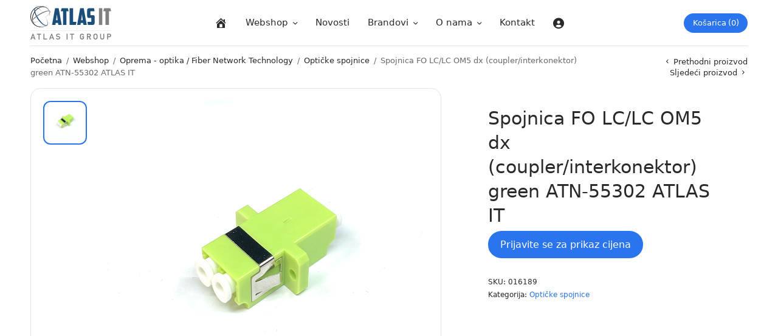

--- FILE ---
content_type: text/html; charset=UTF-8
request_url: https://atlas-it.hr/webshop/oprema-optika-fiber-network-technology/opticke-spojnice/spojnica-fo-lc-lc-om5-dx-coupler-interkonektor-green-atn-55302-atlas-it/
body_size: 18851
content:
<!doctype html>
<html dir="ltr" lang="hr" prefix="og: https://ogp.me/ns#">
<head>
	<meta charset="UTF-8" />
	<meta name="viewport" content="width=device-width, initial-scale=1, maximum-scale=1, viewport-fit=cover">
	<link rel="profile" href="http://gmpg.org/xfn/11">
	<title>Spojnica FO LC/LC OM5 dx (coupler/interkonektor) green ATN-55302 ATLAS IT - Atlas IT Group</title>

		<!-- All in One SEO 4.8.1.1 - aioseo.com -->
	<meta name="robots" content="max-image-preview:large" />
	<link rel="canonical" href="https://atlas-it.hr/webshop/oprema-optika-fiber-network-technology/opticke-spojnice/spojnica-fo-lc-lc-om5-dx-coupler-interkonektor-green-atn-55302-atlas-it/" />
	<meta name="generator" content="All in One SEO (AIOSEO) 4.8.1.1" />
		<meta property="og:locale" content="hr_HR" />
		<meta property="og:site_name" content="Atlas IT Group - Oprema za informatičke mreže" />
		<meta property="og:type" content="article" />
		<meta property="og:title" content="Spojnica FO LC/LC OM5 dx (coupler/interkonektor) green ATN-55302 ATLAS IT - Atlas IT Group" />
		<meta property="og:url" content="https://atlas-it.hr/webshop/oprema-optika-fiber-network-technology/opticke-spojnice/spojnica-fo-lc-lc-om5-dx-coupler-interkonektor-green-atn-55302-atlas-it/" />
		<meta property="og:image" content="https://atlas-it.hr/wp-content/uploads/2021/10/atlas-it_logo.png" />
		<meta property="og:image:secure_url" content="https://atlas-it.hr/wp-content/uploads/2021/10/atlas-it_logo.png" />
		<meta property="og:image:width" content="705" />
		<meta property="og:image:height" content="184" />
		<meta property="article:published_time" content="2023-07-26T10:15:02+00:00" />
		<meta property="article:modified_time" content="2026-01-23T07:15:03+00:00" />
		<meta property="article:publisher" content="https://www.facebook.com/atlas.it.hr" />
		<meta name="twitter:card" content="summary" />
		<meta name="twitter:title" content="Spojnica FO LC/LC OM5 dx (coupler/interkonektor) green ATN-55302 ATLAS IT - Atlas IT Group" />
		<meta name="twitter:image" content="https://atlas-it.hr/wp-content/uploads/2021/10/atlas-it_logo.png" />
		<script type="application/ld+json" class="aioseo-schema">
			{"@context":"https:\/\/schema.org","@graph":[{"@type":"BreadcrumbList","@id":"https:\/\/atlas-it.hr\/webshop\/oprema-optika-fiber-network-technology\/opticke-spojnice\/spojnica-fo-lc-lc-om5-dx-coupler-interkonektor-green-atn-55302-atlas-it\/#breadcrumblist","itemListElement":[{"@type":"ListItem","@id":"https:\/\/atlas-it.hr\/#listItem","position":1,"name":"Home","item":"https:\/\/atlas-it.hr\/","nextItem":{"@type":"ListItem","@id":"https:\/\/atlas-it.hr\/webshop\/oprema-optika-fiber-network-technology\/opticke-spojnice\/spojnica-fo-lc-lc-om5-dx-coupler-interkonektor-green-atn-55302-atlas-it\/#listItem","name":"Spojnica FO LC\/LC OM5 dx (coupler\/interkonektor) green ATN-55302 ATLAS IT"}},{"@type":"ListItem","@id":"https:\/\/atlas-it.hr\/webshop\/oprema-optika-fiber-network-technology\/opticke-spojnice\/spojnica-fo-lc-lc-om5-dx-coupler-interkonektor-green-atn-55302-atlas-it\/#listItem","position":2,"name":"Spojnica FO LC\/LC OM5 dx (coupler\/interkonektor) green ATN-55302 ATLAS IT","previousItem":{"@type":"ListItem","@id":"https:\/\/atlas-it.hr\/#listItem","name":"Home"}}]},{"@type":"ItemPage","@id":"https:\/\/atlas-it.hr\/webshop\/oprema-optika-fiber-network-technology\/opticke-spojnice\/spojnica-fo-lc-lc-om5-dx-coupler-interkonektor-green-atn-55302-atlas-it\/#itempage","url":"https:\/\/atlas-it.hr\/webshop\/oprema-optika-fiber-network-technology\/opticke-spojnice\/spojnica-fo-lc-lc-om5-dx-coupler-interkonektor-green-atn-55302-atlas-it\/","name":"Spojnica FO LC\/LC OM5 dx (coupler\/interkonektor) green ATN-55302 ATLAS IT - Atlas IT Group","inLanguage":"hr","isPartOf":{"@id":"https:\/\/atlas-it.hr\/#website"},"breadcrumb":{"@id":"https:\/\/atlas-it.hr\/webshop\/oprema-optika-fiber-network-technology\/opticke-spojnice\/spojnica-fo-lc-lc-om5-dx-coupler-interkonektor-green-atn-55302-atlas-it\/#breadcrumblist"},"datePublished":"2023-07-26T10:15:02+02:00","dateModified":"2026-01-23T07:15:03+01:00"},{"@type":"Organization","@id":"https:\/\/atlas-it.hr\/#organization","name":"Atlas IT","description":"Oprema za informati\u010dke mre\u017ee","url":"https:\/\/atlas-it.hr\/","telephone":"+385989806609","logo":{"@type":"ImageObject","url":"https:\/\/atlas-it.hr\/wp-content\/uploads\/2021\/10\/atlas-it_logo.png","@id":"https:\/\/atlas-it.hr\/webshop\/oprema-optika-fiber-network-technology\/opticke-spojnice\/spojnica-fo-lc-lc-om5-dx-coupler-interkonektor-green-atn-55302-atlas-it\/#organizationLogo","width":705,"height":184},"image":{"@id":"https:\/\/atlas-it.hr\/webshop\/oprema-optika-fiber-network-technology\/opticke-spojnice\/spojnica-fo-lc-lc-om5-dx-coupler-interkonektor-green-atn-55302-atlas-it\/#organizationLogo"},"sameAs":["https:\/\/www.facebook.com\/atlas.it.hr"]},{"@type":"WebSite","@id":"https:\/\/atlas-it.hr\/#website","url":"https:\/\/atlas-it.hr\/","name":"Atlas IT Group","description":"Oprema za informati\u010dke mre\u017ee","inLanguage":"hr","publisher":{"@id":"https:\/\/atlas-it.hr\/#organization"}}]}
		</script>
		<!-- All in One SEO -->

<link rel='dns-prefetch' href='//www.googletagmanager.com' />
<link rel="alternate" type="application/rss+xml" title="Atlas IT Group &raquo; Kanal" href="https://atlas-it.hr/feed/" />
<link rel="alternate" type="application/rss+xml" title="Atlas IT Group &raquo; Kanal komentara" href="https://atlas-it.hr/comments/feed/" />
<link rel="alternate" title="oEmbed (JSON)" type="application/json+oembed" href="https://atlas-it.hr/wp-json/oembed/1.0/embed?url=https%3A%2F%2Fatlas-it.hr%2Fwebshop%2Foprema-optika-fiber-network-technology%2Fopticke-spojnice%2Fspojnica-fo-lc-lc-om5-dx-coupler-interkonektor-green-atn-55302-atlas-it%2F" />
<link rel="alternate" title="oEmbed (XML)" type="text/xml+oembed" href="https://atlas-it.hr/wp-json/oembed/1.0/embed?url=https%3A%2F%2Fatlas-it.hr%2Fwebshop%2Foprema-optika-fiber-network-technology%2Fopticke-spojnice%2Fspojnica-fo-lc-lc-om5-dx-coupler-interkonektor-green-atn-55302-atlas-it%2F&#038;format=xml" />
<style id='wp-img-auto-sizes-contain-inline-css' type='text/css'>
img:is([sizes=auto i],[sizes^="auto," i]){contain-intrinsic-size:3000px 1500px}
/*# sourceURL=wp-img-auto-sizes-contain-inline-css */
</style>
<link rel='stylesheet' id='berocket_aapf_widget-style-css' href='https://atlas-it.hr/wp-content/plugins/woocommerce-ajax-filters/assets/frontend/css/fullmain.min.css?ver=3.1.8.2' type='text/css' media='all' />
<link rel='stylesheet' id='dashicons-css' href='https://atlas-it.hr/wp-includes/css/dashicons.min.css?ver=6.9' type='text/css' media='all' />
<link rel='stylesheet' id='elusive-css' href='https://atlas-it.hr/wp-content/plugins/menu-icons/vendor/codeinwp/icon-picker/css/types/elusive.min.css?ver=2.0' type='text/css' media='all' />
<link rel='stylesheet' id='menu-icon-font-awesome-css' href='https://atlas-it.hr/wp-content/plugins/menu-icons/css/fontawesome/css/all.min.css?ver=5.15.4' type='text/css' media='all' />
<link rel='stylesheet' id='foundation-icons-css' href='https://atlas-it.hr/wp-content/plugins/menu-icons/vendor/codeinwp/icon-picker/css/types/foundation-icons.min.css?ver=3.0' type='text/css' media='all' />
<link rel='stylesheet' id='genericons-css' href='https://atlas-it.hr/wp-content/plugins/menu-icons/vendor/codeinwp/icon-picker/css/types/genericons.min.css?ver=3.4' type='text/css' media='all' />
<link rel='stylesheet' id='menu-icons-extra-css' href='https://atlas-it.hr/wp-content/plugins/menu-icons/css/extra.min.css?ver=0.13.17' type='text/css' media='all' />
<style id='wp-emoji-styles-inline-css' type='text/css'>

	img.wp-smiley, img.emoji {
		display: inline !important;
		border: none !important;
		box-shadow: none !important;
		height: 1em !important;
		width: 1em !important;
		margin: 0 0.07em !important;
		vertical-align: -0.1em !important;
		background: none !important;
		padding: 0 !important;
	}
/*# sourceURL=wp-emoji-styles-inline-css */
</style>
<link rel='stylesheet' id='wp-block-library-css' href='https://atlas-it.hr/wp-includes/css/dist/block-library/style.min.css?ver=6.9' type='text/css' media='all' />
<link rel='stylesheet' id='wc-blocks-style-css' href='https://atlas-it.hr/wp-content/plugins/woocommerce/assets/client/blocks/wc-blocks.css?ver=wc-9.8.4' type='text/css' media='all' />
<style id='global-styles-inline-css' type='text/css'>
:root{--wp--preset--aspect-ratio--square: 1;--wp--preset--aspect-ratio--4-3: 4/3;--wp--preset--aspect-ratio--3-4: 3/4;--wp--preset--aspect-ratio--3-2: 3/2;--wp--preset--aspect-ratio--2-3: 2/3;--wp--preset--aspect-ratio--16-9: 16/9;--wp--preset--aspect-ratio--9-16: 9/16;--wp--preset--color--black: #000000;--wp--preset--color--cyan-bluish-gray: #abb8c3;--wp--preset--color--white: #ffffff;--wp--preset--color--pale-pink: #f78da7;--wp--preset--color--vivid-red: #cf2e2e;--wp--preset--color--luminous-vivid-orange: #ff6900;--wp--preset--color--luminous-vivid-amber: #fcb900;--wp--preset--color--light-green-cyan: #7bdcb5;--wp--preset--color--vivid-green-cyan: #00d084;--wp--preset--color--pale-cyan-blue: #8ed1fc;--wp--preset--color--vivid-cyan-blue: #0693e3;--wp--preset--color--vivid-purple: #9b51e0;--wp--preset--gradient--vivid-cyan-blue-to-vivid-purple: linear-gradient(135deg,rgb(6,147,227) 0%,rgb(155,81,224) 100%);--wp--preset--gradient--light-green-cyan-to-vivid-green-cyan: linear-gradient(135deg,rgb(122,220,180) 0%,rgb(0,208,130) 100%);--wp--preset--gradient--luminous-vivid-amber-to-luminous-vivid-orange: linear-gradient(135deg,rgb(252,185,0) 0%,rgb(255,105,0) 100%);--wp--preset--gradient--luminous-vivid-orange-to-vivid-red: linear-gradient(135deg,rgb(255,105,0) 0%,rgb(207,46,46) 100%);--wp--preset--gradient--very-light-gray-to-cyan-bluish-gray: linear-gradient(135deg,rgb(238,238,238) 0%,rgb(169,184,195) 100%);--wp--preset--gradient--cool-to-warm-spectrum: linear-gradient(135deg,rgb(74,234,220) 0%,rgb(151,120,209) 20%,rgb(207,42,186) 40%,rgb(238,44,130) 60%,rgb(251,105,98) 80%,rgb(254,248,76) 100%);--wp--preset--gradient--blush-light-purple: linear-gradient(135deg,rgb(255,206,236) 0%,rgb(152,150,240) 100%);--wp--preset--gradient--blush-bordeaux: linear-gradient(135deg,rgb(254,205,165) 0%,rgb(254,45,45) 50%,rgb(107,0,62) 100%);--wp--preset--gradient--luminous-dusk: linear-gradient(135deg,rgb(255,203,112) 0%,rgb(199,81,192) 50%,rgb(65,88,208) 100%);--wp--preset--gradient--pale-ocean: linear-gradient(135deg,rgb(255,245,203) 0%,rgb(182,227,212) 50%,rgb(51,167,181) 100%);--wp--preset--gradient--electric-grass: linear-gradient(135deg,rgb(202,248,128) 0%,rgb(113,206,126) 100%);--wp--preset--gradient--midnight: linear-gradient(135deg,rgb(2,3,129) 0%,rgb(40,116,252) 100%);--wp--preset--font-size--small: 13px;--wp--preset--font-size--medium: 20px;--wp--preset--font-size--large: 36px;--wp--preset--font-size--x-large: 42px;--wp--preset--spacing--20: 0.44rem;--wp--preset--spacing--30: 0.67rem;--wp--preset--spacing--40: 1rem;--wp--preset--spacing--50: 1.5rem;--wp--preset--spacing--60: 2.25rem;--wp--preset--spacing--70: 3.38rem;--wp--preset--spacing--80: 5.06rem;--wp--preset--shadow--natural: 6px 6px 9px rgba(0, 0, 0, 0.2);--wp--preset--shadow--deep: 12px 12px 50px rgba(0, 0, 0, 0.4);--wp--preset--shadow--sharp: 6px 6px 0px rgba(0, 0, 0, 0.2);--wp--preset--shadow--outlined: 6px 6px 0px -3px rgb(255, 255, 255), 6px 6px rgb(0, 0, 0);--wp--preset--shadow--crisp: 6px 6px 0px rgb(0, 0, 0);}:where(.is-layout-flex){gap: 0.5em;}:where(.is-layout-grid){gap: 0.5em;}body .is-layout-flex{display: flex;}.is-layout-flex{flex-wrap: wrap;align-items: center;}.is-layout-flex > :is(*, div){margin: 0;}body .is-layout-grid{display: grid;}.is-layout-grid > :is(*, div){margin: 0;}:where(.wp-block-columns.is-layout-flex){gap: 2em;}:where(.wp-block-columns.is-layout-grid){gap: 2em;}:where(.wp-block-post-template.is-layout-flex){gap: 1.25em;}:where(.wp-block-post-template.is-layout-grid){gap: 1.25em;}.has-black-color{color: var(--wp--preset--color--black) !important;}.has-cyan-bluish-gray-color{color: var(--wp--preset--color--cyan-bluish-gray) !important;}.has-white-color{color: var(--wp--preset--color--white) !important;}.has-pale-pink-color{color: var(--wp--preset--color--pale-pink) !important;}.has-vivid-red-color{color: var(--wp--preset--color--vivid-red) !important;}.has-luminous-vivid-orange-color{color: var(--wp--preset--color--luminous-vivid-orange) !important;}.has-luminous-vivid-amber-color{color: var(--wp--preset--color--luminous-vivid-amber) !important;}.has-light-green-cyan-color{color: var(--wp--preset--color--light-green-cyan) !important;}.has-vivid-green-cyan-color{color: var(--wp--preset--color--vivid-green-cyan) !important;}.has-pale-cyan-blue-color{color: var(--wp--preset--color--pale-cyan-blue) !important;}.has-vivid-cyan-blue-color{color: var(--wp--preset--color--vivid-cyan-blue) !important;}.has-vivid-purple-color{color: var(--wp--preset--color--vivid-purple) !important;}.has-black-background-color{background-color: var(--wp--preset--color--black) !important;}.has-cyan-bluish-gray-background-color{background-color: var(--wp--preset--color--cyan-bluish-gray) !important;}.has-white-background-color{background-color: var(--wp--preset--color--white) !important;}.has-pale-pink-background-color{background-color: var(--wp--preset--color--pale-pink) !important;}.has-vivid-red-background-color{background-color: var(--wp--preset--color--vivid-red) !important;}.has-luminous-vivid-orange-background-color{background-color: var(--wp--preset--color--luminous-vivid-orange) !important;}.has-luminous-vivid-amber-background-color{background-color: var(--wp--preset--color--luminous-vivid-amber) !important;}.has-light-green-cyan-background-color{background-color: var(--wp--preset--color--light-green-cyan) !important;}.has-vivid-green-cyan-background-color{background-color: var(--wp--preset--color--vivid-green-cyan) !important;}.has-pale-cyan-blue-background-color{background-color: var(--wp--preset--color--pale-cyan-blue) !important;}.has-vivid-cyan-blue-background-color{background-color: var(--wp--preset--color--vivid-cyan-blue) !important;}.has-vivid-purple-background-color{background-color: var(--wp--preset--color--vivid-purple) !important;}.has-black-border-color{border-color: var(--wp--preset--color--black) !important;}.has-cyan-bluish-gray-border-color{border-color: var(--wp--preset--color--cyan-bluish-gray) !important;}.has-white-border-color{border-color: var(--wp--preset--color--white) !important;}.has-pale-pink-border-color{border-color: var(--wp--preset--color--pale-pink) !important;}.has-vivid-red-border-color{border-color: var(--wp--preset--color--vivid-red) !important;}.has-luminous-vivid-orange-border-color{border-color: var(--wp--preset--color--luminous-vivid-orange) !important;}.has-luminous-vivid-amber-border-color{border-color: var(--wp--preset--color--luminous-vivid-amber) !important;}.has-light-green-cyan-border-color{border-color: var(--wp--preset--color--light-green-cyan) !important;}.has-vivid-green-cyan-border-color{border-color: var(--wp--preset--color--vivid-green-cyan) !important;}.has-pale-cyan-blue-border-color{border-color: var(--wp--preset--color--pale-cyan-blue) !important;}.has-vivid-cyan-blue-border-color{border-color: var(--wp--preset--color--vivid-cyan-blue) !important;}.has-vivid-purple-border-color{border-color: var(--wp--preset--color--vivid-purple) !important;}.has-vivid-cyan-blue-to-vivid-purple-gradient-background{background: var(--wp--preset--gradient--vivid-cyan-blue-to-vivid-purple) !important;}.has-light-green-cyan-to-vivid-green-cyan-gradient-background{background: var(--wp--preset--gradient--light-green-cyan-to-vivid-green-cyan) !important;}.has-luminous-vivid-amber-to-luminous-vivid-orange-gradient-background{background: var(--wp--preset--gradient--luminous-vivid-amber-to-luminous-vivid-orange) !important;}.has-luminous-vivid-orange-to-vivid-red-gradient-background{background: var(--wp--preset--gradient--luminous-vivid-orange-to-vivid-red) !important;}.has-very-light-gray-to-cyan-bluish-gray-gradient-background{background: var(--wp--preset--gradient--very-light-gray-to-cyan-bluish-gray) !important;}.has-cool-to-warm-spectrum-gradient-background{background: var(--wp--preset--gradient--cool-to-warm-spectrum) !important;}.has-blush-light-purple-gradient-background{background: var(--wp--preset--gradient--blush-light-purple) !important;}.has-blush-bordeaux-gradient-background{background: var(--wp--preset--gradient--blush-bordeaux) !important;}.has-luminous-dusk-gradient-background{background: var(--wp--preset--gradient--luminous-dusk) !important;}.has-pale-ocean-gradient-background{background: var(--wp--preset--gradient--pale-ocean) !important;}.has-electric-grass-gradient-background{background: var(--wp--preset--gradient--electric-grass) !important;}.has-midnight-gradient-background{background: var(--wp--preset--gradient--midnight) !important;}.has-small-font-size{font-size: var(--wp--preset--font-size--small) !important;}.has-medium-font-size{font-size: var(--wp--preset--font-size--medium) !important;}.has-large-font-size{font-size: var(--wp--preset--font-size--large) !important;}.has-x-large-font-size{font-size: var(--wp--preset--font-size--x-large) !important;}
/*# sourceURL=global-styles-inline-css */
</style>

<style id='classic-theme-styles-inline-css' type='text/css'>
/*! This file is auto-generated */
.wp-block-button__link{color:#fff;background-color:#32373c;border-radius:9999px;box-shadow:none;text-decoration:none;padding:calc(.667em + 2px) calc(1.333em + 2px);font-size:1.125em}.wp-block-file__button{background:#32373c;color:#fff;text-decoration:none}
/*# sourceURL=/wp-includes/css/classic-themes.min.css */
</style>
<link rel='stylesheet' id='photoswipe-css' href='https://atlas-it.hr/wp-content/plugins/woocommerce/assets/css/photoswipe/photoswipe.min.css?ver=9.8.4' type='text/css' media='all' />
<link rel='stylesheet' id='photoswipe-default-skin-css' href='https://atlas-it.hr/wp-content/plugins/woocommerce/assets/css/photoswipe/default-skin/default-skin.min.css?ver=9.8.4' type='text/css' media='all' />
<style id='woocommerce-inline-inline-css' type='text/css'>
.woocommerce form .form-row .required { visibility: visible; }
/*# sourceURL=woocommerce-inline-inline-css */
</style>
<link rel='stylesheet' id='wt-import-export-for-woo-css' href='https://atlas-it.hr/wp-content/plugins/wt-import-export-for-woo/public/css/wt-import-export-for-woo-public.css?ver=1.1.4' type='text/css' media='all' />
<link rel='stylesheet' id='wpml-menu-item-0-css' href='https://atlas-it.hr/wp-content/plugins/sitepress-multilingual-cms/templates/language-switchers/menu-item/style.min.css?ver=1' type='text/css' media='all' />
<link rel='stylesheet' id='brands-styles-css' href='https://atlas-it.hr/wp-content/plugins/woocommerce/assets/css/brands.css?ver=9.8.4' type='text/css' media='all' />
<link rel='stylesheet' id='parent-style-css' href='https://atlas-it.hr/wp-content/themes/smart-home/style.css?ver=6.9' type='text/css' media='all' />
<link rel='stylesheet' id='child-style-css' href='https://atlas-it.hr/wp-content/themes/atlas-it-smart-home-child/style.css?ver=6.9' type='text/css' media='all' />
<link rel='stylesheet' id='thb-app-css' href='https://atlas-it.hr/wp-content/themes/smart-home/assets/css/app.css?ver=1.1.2' type='text/css' media='all' />
<style id='thb-app-inline-css' type='text/css'>
.logo-holder .logolink .logoimg {max-height:55px;}.logo-holder .logolink .logoimg[src$=".svg"] {max-height:100%;height:55px;}@media screen and (max-width:1067px) {.header .logo-holder .logolink .logoimg {max-height:50px;}.header .logo-holder .logolink .logoimg[src$=".svg"] {max-height:100%;height:50px;}}
/*# sourceURL=thb-app-inline-css */
</style>
<link rel='stylesheet' id='thb-style-css' href='https://atlas-it.hr/wp-content/themes/atlas-it-smart-home-child/style.css?ver=1.1.2' type='text/css' media='all' />
<!--n2css--><!--n2js--><script type="text/javascript" src="https://atlas-it.hr/wp-includes/js/jquery/jquery.min.js?ver=3.7.1" id="jquery-core-js"></script>
<script type="text/javascript" src="https://atlas-it.hr/wp-includes/js/jquery/jquery-migrate.min.js?ver=3.4.1" id="jquery-migrate-js"></script>
<script type="text/javascript" id="wpml-cookie-js-extra">
/* <![CDATA[ */
var wpml_cookies = {"wp-wpml_current_language":{"value":"hr","expires":1,"path":"/"}};
var wpml_cookies = {"wp-wpml_current_language":{"value":"hr","expires":1,"path":"/"}};
//# sourceURL=wpml-cookie-js-extra
/* ]]> */
</script>
<script type="text/javascript" src="https://atlas-it.hr/wp-content/plugins/sitepress-multilingual-cms/res/js/cookies/language-cookie.js?ver=470000" id="wpml-cookie-js" defer="defer" data-wp-strategy="defer"></script>
<script type="text/javascript" src="https://atlas-it.hr/wp-content/plugins/woocommerce/assets/js/jquery-blockui/jquery.blockUI.min.js?ver=2.7.0-wc.9.8.4" id="jquery-blockui-js" defer="defer" data-wp-strategy="defer"></script>
<script type="text/javascript" id="wc-add-to-cart-js-extra">
/* <![CDATA[ */
var wc_add_to_cart_params = {"ajax_url":"/wp-admin/admin-ajax.php","wc_ajax_url":"/?wc-ajax=%%endpoint%%","i18n_view_cart":"Vidi ko\u0161aricu","cart_url":"https://atlas-it.hr/kosarica/","is_cart":"","cart_redirect_after_add":"no"};
//# sourceURL=wc-add-to-cart-js-extra
/* ]]> */
</script>
<script type="text/javascript" src="https://atlas-it.hr/wp-content/plugins/woocommerce/assets/js/frontend/add-to-cart.min.js?ver=9.8.4" id="wc-add-to-cart-js" defer="defer" data-wp-strategy="defer"></script>
<script type="text/javascript" src="https://atlas-it.hr/wp-content/plugins/woocommerce/assets/js/zoom/jquery.zoom.min.js?ver=1.7.21-wc.9.8.4" id="zoom-js" defer="defer" data-wp-strategy="defer"></script>
<script type="text/javascript" src="https://atlas-it.hr/wp-content/plugins/woocommerce/assets/js/photoswipe/photoswipe.min.js?ver=4.1.1-wc.9.8.4" id="photoswipe-js" defer="defer" data-wp-strategy="defer"></script>
<script type="text/javascript" src="https://atlas-it.hr/wp-content/plugins/woocommerce/assets/js/photoswipe/photoswipe-ui-default.min.js?ver=4.1.1-wc.9.8.4" id="photoswipe-ui-default-js" defer="defer" data-wp-strategy="defer"></script>
<script type="text/javascript" id="wc-single-product-js-extra">
/* <![CDATA[ */
var wc_single_product_params = {"i18n_required_rating_text":"Molimo odaberite svoju ocjenu","i18n_rating_options":["1 od 5 zvjezdica","2 od 5 zvjezdica","3 od 5 zvjezdica","4 od 5 zvjezdica","5 od 5 zvjezdica"],"i18n_product_gallery_trigger_text":"Prikaz galerije slika preko cijelog zaslona","review_rating_required":"yes","flexslider":{"rtl":false,"animation":"slide","smoothHeight":true,"directionNav":false,"controlNav":"thumbnails","slideshow":false,"animationSpeed":500,"animationLoop":false,"allowOneSlide":false},"zoom_enabled":"","zoom_options":[],"photoswipe_enabled":"1","photoswipe_options":{"shareEl":false,"closeOnScroll":false,"history":false,"hideAnimationDuration":0,"showAnimationDuration":0},"flexslider_enabled":"1"};
//# sourceURL=wc-single-product-js-extra
/* ]]> */
</script>
<script type="text/javascript" src="https://atlas-it.hr/wp-content/plugins/woocommerce/assets/js/frontend/single-product.min.js?ver=9.8.4" id="wc-single-product-js" defer="defer" data-wp-strategy="defer"></script>
<script type="text/javascript" src="https://atlas-it.hr/wp-content/plugins/woocommerce/assets/js/js-cookie/js.cookie.min.js?ver=2.1.4-wc.9.8.4" id="js-cookie-js" defer="defer" data-wp-strategy="defer"></script>
<script type="text/javascript" id="woocommerce-js-extra">
/* <![CDATA[ */
var woocommerce_params = {"ajax_url":"/wp-admin/admin-ajax.php","wc_ajax_url":"/?wc-ajax=%%endpoint%%","i18n_password_show":"Prika\u017ei lozinku","i18n_password_hide":"Sakrij lozinku"};
//# sourceURL=woocommerce-js-extra
/* ]]> */
</script>
<script type="text/javascript" src="https://atlas-it.hr/wp-content/plugins/woocommerce/assets/js/frontend/woocommerce.min.js?ver=9.8.4" id="woocommerce-js" defer="defer" data-wp-strategy="defer"></script>

<!-- Google tag (gtag.js) snippet added by Site Kit -->

<!-- Google Analytics snippet added by Site Kit -->
<script type="text/javascript" src="https://www.googletagmanager.com/gtag/js?id=G-L0QWL7FDB2" id="google_gtagjs-js" async></script>
<script type="text/javascript" id="google_gtagjs-js-after">
/* <![CDATA[ */
window.dataLayer = window.dataLayer || [];function gtag(){dataLayer.push(arguments);}
gtag("set","linker",{"domains":["atlas-it.hr"]});
gtag("js", new Date());
gtag("set", "developer_id.dZTNiMT", true);
gtag("config", "G-L0QWL7FDB2");
//# sourceURL=google_gtagjs-js-after
/* ]]> */
</script>

<!-- End Google tag (gtag.js) snippet added by Site Kit -->
<link rel="https://api.w.org/" href="https://atlas-it.hr/wp-json/" /><link rel="alternate" title="JSON" type="application/json" href="https://atlas-it.hr/wp-json/wp/v2/product/26973" /><link rel="EditURI" type="application/rsd+xml" title="RSD" href="https://atlas-it.hr/xmlrpc.php?rsd" />
<meta name="generator" content="WordPress 6.9" />
<meta name="generator" content="WooCommerce 9.8.4" />
<link rel='shortlink' href='https://atlas-it.hr/?p=26973' />
<meta name="generator" content="WPML ver:4.7.0 stt:23,2;" />
<meta name="generator" content="Site Kit by Google 1.152.1" />        <style>
            #billing_city_field .search{
                pointer-events: none;
                background-color: lightgrey!important;
                opacity: 0.8;
            }
            #billing_postcode_field .search{
                pointer-events: none;
                background-color: lightgrey!important;
                opacity: 0.8;
            }
            #billing_country_field .search{
                pointer-events: none;
                background-color: lightgrey!important;
                opacity: 0.8;
            }
            #billing_city_field .dropdown.icon, #billing_postcode_field .dropdown.icon, #billing_country_field .dropdown.icon{
                display: none;
            }
            #customer_details .col-1, #customer_details .col-2 .woocommerce-shipping-fields{
                position: relative;
            }
            #customer_details .col-1::before {
                position: absolute;
                content: '';
                height: 100%;
                z-index: 999;
                background-color: #d3d3d300;
                width: 100%;
            }
            #customer_details .col-2 .woocommerce-shipping-fields::before{
                position: absolute;
                content: '';
                height: 100%;
                z-index: 999;
                background-color: #d3d3d300;
                width: 100%;
            }
            .page-id-19863 #customer_login > .u-column2.col-2{
                display: none;
            }

        </style>
    <script>  var el_i13_login_captcha=null; var el_i13_register_captcha=null; </script><style></style><style>
	.woocommerce .product.product-type-variable .price del.wcwp-wholesale-price-range,
	.woocommerce .product.product-type-variable .price ins.wcwp-wholesale-price-range{
		display:block;
	}
	.product-type-variable .price ins.wcwp-wholesale-price-range{
		line-height: .85em;
	}
	ul.products li.product.product-type-variable .price ins.wcwp-wholesale-price-range,
	.woocommerce .product.product-type-variable .price ins.wcwp-wholesale-price-range{
		margin-left:0;
	}

	.woocommerce .product.product-type-variable .price del.wcwp-wholesale-price-range+ins {
		margin-left: 0;
	}
</style>
		<link rel="icon" href="https://atlas-it.hr/wp-content/uploads/2021/10/favicon-32x32-1.png" sizes="32x32" />
<link rel="icon" href="https://atlas-it.hr/wp-content/uploads/2021/10/favicon-32x32-1.png" sizes="192x192" />
<link rel="apple-touch-icon" href="https://atlas-it.hr/wp-content/uploads/2021/10/favicon-32x32-1.png" />
<meta name="msapplication-TileImage" content="https://atlas-it.hr/wp-content/uploads/2021/10/favicon-32x32-1.png" />
		<style type="text/css" id="wp-custom-css">
			@media only screen and (min-width: 768px) {
.woocommerce-account .u-columns .u-column1, .woocommerce-account .u-columns .u-column2 {
    padding: 0 5%;
}}


.wp-block-latest-posts.is-grid .wp-block-latest-posts__featured-image .wp-post-image {
	box-shadow: 5px 4px 10px 0px lightgray;}

.post .post-gallery {
    box-shadow: 5px 4px 10px 0px lightgray;
}

.stock.in-stock {
    background-color: #f6f6f6;
    padding: 8px 28px;
    display: inline-flex;
    border-radius: 34px;
}

.thb-full-menu .sub-menu li a {
	font-size: 16px;}

li.cat-item.cat-parent:nth-child(odd) {
    background-color: #f6f6f6;
    border-radius: 10px;
    padding: 5px 10px;
}

li.cat-item.cat-parent {
    padding: 0px 10px;
}

a.wp-block-button__link.wp-element-button:hover {
    background-color: #2e73e7;
    color: white;
}

a.wp-block-button__link.has-background.wp-element-button:hover {
    background-color: #1465ea!important;
}

.wp-block-button-ask {
    background-color: #2a74ed!important;
    color: #fff;
    padding: 10px 20px;
    font-size: 0.9em;
}

.woocommerce-form-login .woocommerce-form-login__submit {
    margin-top: 15px!important;
}

button.woocommerce-Button.woocommerce-button.button.woocommerce-form-register__submit {
    margin-top: 10px!important;
}

.u-column2.col-2 {
    padding: 15px 0px 0px 0px;
}

button.woocommerce-Button.woocommerce-button.button.woocommerce-form-register__submit {
    margin-top: 40px;
}

.woocommerce-form-login .woocommerce-form-login__submit {
	margin-top: 65px;}

.wwp-login-to-see-wholesale-prices {
	border: 1px solid #e3e3e3;
    background: white;
    border-radius: 30px;
    padding: 10px 15px;
    line-height: 18px;
    font-size: 15px;
    margin-top: 10px;
}

.wc-block-grid__product-title {
    font-weight: 500;
	font-size: 18px;}

.bapf_srch .bapf_current_suggest .bapf_suggest_element {
	border-bottom: 1px solid #e3e3e3;}

.thb-mobile-menu>li>a {
	font-size: 19px;}

.thb-mobile-menu .sub-menu a {
	font-size: 15px;}

.woocommerce-info:not(.cart-empty):not(.woocommerce-notice--info):before {
    content: '\f12a';
	color: #2A74ED!important;}

.bapf_sfilter label {
	display: inline!important;}

label {
	margin: 0 0 2px;}

.widget {
    padding: 0px 0px 15px 0px;
	border: none;
}

i._mi {
    margin-bottom: -5px;}

ul.thb-shop-category-list {
    display: none!important;}

.widget.widget_product_categories .children {
    padding: 10px 0 10px 12px!important;
    font-size: 16px!important;}

@media only screen and (min-width: 1068px){
.sidebar-container .sidebar-content-main {
    padding-right: 0px;
	}}

.post-detail .post-content-container {
	max-width: 950px;}

@media print, screen and (min-width: 48em) {
h3, .h3 {
    font-size: 1rem;}}

.wp-block-latest-posts.is-grid {
    margin: 0px;}

@media only screen and (min-width: 768px){
.post-detail .post-title-container {
	padding: 0;
	}
	
.post-detail .thb-article-featured-image+.post-title-container {
    position: inherit;
    color: black!important;
    background-color: transparent;
    left: 0px;
    bottom: 0;
    max-width: 100%;
	}
.post-detail .post-title-container h1 {
    font-size: 35px;
	padding-top: 30px;
	}
.products .product-category .thb-product-category-content {
    padding: 15px;
	}}

.post-detail .post-title-container h1 {
    color: #2a74ed;
	  text-align-last: center;}

.post-detail .post-title-container .thb-article-meta {
    font-size: 16px;
    color: black;
    text-align: center;}

.post-detail .post-title-container .thb-article-meta a {
    color: #2a74ed;}

.post-detail .post-title-container {
	background: transparent;}		</style>
		</head>
<body class="wp-singular product-template-default single single-product postid-26973 wp-custom-logo wp-theme-smart-home wp-child-theme-atlas-it-smart-home-child theme-smart-home woocommerce woocommerce-page woocommerce-no-js thb-single-product-ajax-on">
<!-- Start Wrapper -->
<div id="wrapper">
		<div class="header-wrapper">
	<header class="header thb-main-header ">
		<div class="header-logo-row">
			<div class="row align-middle">
				<div class="small-3 large-4 columns hide-for-large">
						<div class="mobile-toggle-holder thb-secondary-item">
		<div class="mobile-toggle">
			<span></span><span></span><span></span>
		</div>
	</div>
					</div>
				<div class="small-6 large-3 columns">
						<div class="logo-holder">
					<a href="https://atlas-it.hr/" class="logolink" title="Atlas IT Group">
				<img src="https://atlas-it.hr/wp-content/uploads/atlas-it-group-logo-1.svg" alt="Atlas IT Group" class="logoimg" width="0" height="0" />
			</a>
				</div>
					</div>
				<div class="small-6 large-6 columns show-for-large">
					<div class="thb-navbar">
						<nav class="full-menu">
	<ul id="menu-glavni-menu" class="thb-full-menu"><li id="menu-item-1046" class="menu-item menu-item-type-post_type menu-item-object-page menu-item-home menu-item-1046"><a href="https://atlas-it.hr/"><i class="_mi dashicons dashicons-admin-home" aria-hidden="true" style="font-size:1.4em;vertical-align:text-bottom;"></i><span class="visuallyhidden">Naslovnica</span></a></li>
<li id="menu-item-22580" class="menu-item menu-item-type-post_type menu-item-object-page menu-item-has-children current_page_parent menu-item-22580"><a href="https://atlas-it.hr/webshop/">Webshop</a>
<ul class="sub-menu">
	<li id="menu-item-26357" class="menu-item menu-item-type-taxonomy menu-item-object-product_cat menu-item-has-children menu-item-26357"><a href="https://atlas-it.hr/kategorija-proizvoda/aktivna-mrezna-oprema-active-network-components/">Aktivna mrežna oprema / Active Network Components</a>
	<ul class="sub-menu">
		<li id="menu-item-26358" class="menu-item menu-item-type-taxonomy menu-item-object-product_cat menu-item-26358"><a href="https://atlas-it.hr/kategorija-proizvoda/aktivna-mrezna-oprema-active-network-components/access-point/">Access point</a></li>
		<li id="menu-item-26359" class="menu-item menu-item-type-taxonomy menu-item-object-product_cat menu-item-26359"><a href="https://atlas-it.hr/kategorija-proizvoda/aktivna-mrezna-oprema-active-network-components/media-konverter/">Media konverter</a></li>
		<li id="menu-item-26360" class="menu-item menu-item-type-taxonomy menu-item-object-product_cat menu-item-26360"><a href="https://atlas-it.hr/kategorija-proizvoda/aktivna-mrezna-oprema-active-network-components/mrezna-kartica-i-adapteri/">Mrežna kartica i adapteri</a></li>
		<li id="menu-item-26361" class="menu-item menu-item-type-taxonomy menu-item-object-product_cat menu-item-26361"><a href="https://atlas-it.hr/kategorija-proizvoda/aktivna-mrezna-oprema-active-network-components/mrezni-preklopnik-switch/">Mrežni preklopnik (switch)</a></li>
		<li id="menu-item-26362" class="menu-item menu-item-type-taxonomy menu-item-object-product_cat menu-item-26362"><a href="https://atlas-it.hr/kategorija-proizvoda/aktivna-mrezna-oprema-active-network-components/power-over-ethernet-poe/">Power over Ethernet (PoE)</a></li>
		<li id="menu-item-26363" class="menu-item menu-item-type-taxonomy menu-item-object-product_cat menu-item-26363"><a href="https://atlas-it.hr/kategorija-proizvoda/aktivna-mrezna-oprema-active-network-components/sfp-tehnologija/">SFP tehnologija</a></li>
	</ul>
</li>
	<li id="menu-item-26364" class="menu-item menu-item-type-taxonomy menu-item-object-product_cat menu-item-has-children menu-item-26364"><a href="https://atlas-it.hr/kategorija-proizvoda/audio-i-video-oprema-audio-video-equipment/">Audio i Video oprema / Audio &#038; Video Equipment</a>
	<ul class="sub-menu">
		<li id="menu-item-26365" class="menu-item menu-item-type-taxonomy menu-item-object-product_cat menu-item-26365"><a href="https://atlas-it.hr/kategorija-proizvoda/audio-i-video-oprema-audio-video-equipment/audio/">Audio</a></li>
		<li id="menu-item-26366" class="menu-item menu-item-type-taxonomy menu-item-object-product_cat menu-item-26366"><a href="https://atlas-it.hr/kategorija-proizvoda/audio-i-video-oprema-audio-video-equipment/cables-adapters/">Cables &#038; adapters</a></li>
		<li id="menu-item-26367" class="menu-item menu-item-type-taxonomy menu-item-object-product_cat menu-item-26367"><a href="https://atlas-it.hr/kategorija-proizvoda/audio-i-video-oprema-audio-video-equipment/camera/">Camera</a></li>
		<li id="menu-item-26368" class="menu-item menu-item-type-taxonomy menu-item-object-product_cat menu-item-26368"><a href="https://atlas-it.hr/kategorija-proizvoda/audio-i-video-oprema-audio-video-equipment/control-scheduling/">Control &#038; scheduling</a></li>
		<li id="menu-item-26369" class="menu-item menu-item-type-taxonomy menu-item-object-product_cat menu-item-26369"><a href="https://atlas-it.hr/kategorija-proizvoda/audio-i-video-oprema-audio-video-equipment/converters-scalers/">Converters &#038; Scalers</a></li>
		<li id="menu-item-26370" class="menu-item menu-item-type-taxonomy menu-item-object-product_cat menu-item-26370"><a href="https://atlas-it.hr/kategorija-proizvoda/audio-i-video-oprema-audio-video-equipment/distribution-amplifiers/">Distribution Amplifiers</a></li>
		<li id="menu-item-26371" class="menu-item menu-item-type-taxonomy menu-item-object-product_cat menu-item-26371"><a href="https://atlas-it.hr/kategorija-proizvoda/audio-i-video-oprema-audio-video-equipment/extenders/">Extenders</a></li>
		<li id="menu-item-26372" class="menu-item menu-item-type-taxonomy menu-item-object-product_cat menu-item-26372"><a href="https://atlas-it.hr/kategorija-proizvoda/audio-i-video-oprema-audio-video-equipment/spare-parts/">Spare parts</a></li>
		<li id="menu-item-26373" class="menu-item menu-item-type-taxonomy menu-item-object-product_cat menu-item-26373"><a href="https://atlas-it.hr/kategorija-proizvoda/audio-i-video-oprema-audio-video-equipment/splitters/">Splitters</a></li>
		<li id="menu-item-26374" class="menu-item menu-item-type-taxonomy menu-item-object-product_cat menu-item-26374"><a href="https://atlas-it.hr/kategorija-proizvoda/audio-i-video-oprema-audio-video-equipment/switchers/">Switchers</a></li>
		<li id="menu-item-26375" class="menu-item menu-item-type-taxonomy menu-item-object-product_cat menu-item-26375"><a href="https://atlas-it.hr/kategorija-proizvoda/audio-i-video-oprema-audio-video-equipment/testing-equipment/">Testing equipment</a></li>
	</ul>
</li>
	<li id="menu-item-26376" class="menu-item menu-item-type-taxonomy menu-item-object-product_cat menu-item-has-children menu-item-26376"><a href="https://atlas-it.hr/kategorija-proizvoda/elektricna-oprema/">Električna oprema</a>
	<ul class="sub-menu">
		<li id="menu-item-26377" class="menu-item menu-item-type-taxonomy menu-item-object-product_cat menu-item-26377"><a href="https://atlas-it.hr/kategorija-proizvoda/elektricna-oprema/dodatni-pribor-8-10/">Dodatni pribor</a></li>
		<li id="menu-item-26378" class="menu-item menu-item-type-taxonomy menu-item-object-product_cat menu-item-26378"><a href="https://atlas-it.hr/kategorija-proizvoda/elektricna-oprema/industrijske-uticnice-i-utikaci/">Industrijske utičnice i utikači</a></li>
		<li id="menu-item-26381" class="menu-item menu-item-type-taxonomy menu-item-object-product_cat menu-item-26381"><a href="https://atlas-it.hr/kategorija-proizvoda/elektricna-oprema/nosivi-i-ukrasni-okviri/">Nosivi i ukrasni okviri</a></li>
		<li id="menu-item-26382" class="menu-item menu-item-type-taxonomy menu-item-object-product_cat menu-item-26382"><a href="https://atlas-it.hr/kategorija-proizvoda/elektricna-oprema/oprema-za-montazu-na-din-sinu/">Oprema za montažu na DIN šinu</a></li>
		<li id="menu-item-26383" class="menu-item menu-item-type-taxonomy menu-item-object-product_cat menu-item-26383"><a href="https://atlas-it.hr/kategorija-proizvoda/elektricna-oprema/podzbukne-nadzbukne-podne-i-iskocne-kutije-i-pribor/">Podžbukne, nadžbukne, podne i iskočne kutije i pribor</a></li>
		<li id="menu-item-26384" class="menu-item menu-item-type-taxonomy menu-item-object-product_cat menu-item-26384"><a href="https://atlas-it.hr/kategorija-proizvoda/elektricna-oprema/portafonski-sustavi-i-kitovi/">Portafonski sustavi i kitovi</a></li>
		<li id="menu-item-26385" class="menu-item menu-item-type-taxonomy menu-item-object-product_cat menu-item-26385"><a href="https://atlas-it.hr/kategorija-proizvoda/elektricna-oprema/razdjelnici-i-pribor/">Razdjelnici i pribor</a></li>
		<li id="menu-item-26386" class="menu-item menu-item-type-taxonomy menu-item-object-product_cat menu-item-26386"><a href="https://atlas-it.hr/kategorija-proizvoda/elektricna-oprema/sklopke-tipkala-i-ostali-mehanizmi/">Sklopke, tipkala i ostali mehanizmi</a></li>
		<li id="menu-item-26379" class="menu-item menu-item-type-taxonomy menu-item-object-product_cat menu-item-26379"><a href="https://atlas-it.hr/kategorija-proizvoda/elektricna-oprema/stupovi-i-pribor/">Stupovi i pribor</a></li>
		<li id="menu-item-26380" class="menu-item menu-item-type-taxonomy menu-item-object-product_cat menu-item-26380"><a href="https://atlas-it.hr/kategorija-proizvoda/elektricna-oprema/uticnice/">Utičnice</a></li>
	</ul>
</li>
	<li id="menu-item-26387" class="menu-item menu-item-type-taxonomy menu-item-object-product_cat menu-item-has-children menu-item-26387"><a href="https://atlas-it.hr/kategorija-proizvoda/kabeli-cables/">Kabeli / Cables</a>
	<ul class="sub-menu">
		<li id="menu-item-26388" class="menu-item menu-item-type-taxonomy menu-item-object-product_cat menu-item-26388"><a href="https://atlas-it.hr/kategorija-proizvoda/kabeli-cables/energetski-kabel/">Energetski kabel</a></li>
		<li id="menu-item-26389" class="menu-item menu-item-type-taxonomy menu-item-object-product_cat menu-item-26389"><a href="https://atlas-it.hr/kategorija-proizvoda/kabeli-cables/koaksijalni-kabel/">Koaksijalni kabel</a></li>
		<li id="menu-item-26390" class="menu-item menu-item-type-taxonomy menu-item-object-product_cat menu-item-26390"><a href="https://atlas-it.hr/kategorija-proizvoda/kabeli-cables/naponski-kabel/">Naponski kabel</a></li>
		<li id="menu-item-26391" class="menu-item menu-item-type-taxonomy menu-item-object-product_cat menu-item-26391"><a href="https://atlas-it.hr/kategorija-proizvoda/kabeli-cables/strujni-kabel/">Strujni kabel</a></li>
		<li id="menu-item-26392" class="menu-item menu-item-type-taxonomy menu-item-object-product_cat menu-item-26392"><a href="https://atlas-it.hr/kategorija-proizvoda/kabeli-cables/telefonski-kabel/">Telefonski kabel</a></li>
	</ul>
</li>
	<li id="menu-item-26396" class="menu-item menu-item-type-taxonomy menu-item-object-product_cat menu-item-has-children menu-item-26396"><a href="https://atlas-it.hr/kategorija-proizvoda/oprema-bakar-copper-network-technology/">Oprema &#8211; bakar / Copper Network Technology</a>
	<ul class="sub-menu">
		<li id="menu-item-26397" class="menu-item menu-item-type-taxonomy menu-item-object-product_cat menu-item-26397"><a href="https://atlas-it.hr/kategorija-proizvoda/oprema-bakar-copper-network-technology/alati/">Alati</a></li>
		<li id="menu-item-26398" class="menu-item menu-item-type-taxonomy menu-item-object-product_cat menu-item-26398"><a href="https://atlas-it.hr/kategorija-proizvoda/oprema-bakar-copper-network-technology/mikrokonektori/">Mikrokonektori</a></li>
		<li id="menu-item-26415" class="menu-item menu-item-type-taxonomy menu-item-object-product_cat menu-item-26415"><a href="https://atlas-it.hr/kategorija-proizvoda/oprema-bakar-copper-network-technology/moduli/">Moduli</a></li>
		<li id="menu-item-26399" class="menu-item menu-item-type-taxonomy menu-item-object-product_cat menu-item-26399"><a href="https://atlas-it.hr/kategorija-proizvoda/oprema-bakar-copper-network-technology/mrezne-uticnice-i-mrezne-kutije/">Mrežne utičnice i mrežne kutije</a></li>
		<li id="menu-item-26403" class="menu-item menu-item-type-taxonomy menu-item-object-product_cat menu-item-26403"><a href="https://atlas-it.hr/kategorija-proizvoda/oprema-bakar-copper-network-technology/mrezni-kabel/">Mrežni kabel</a></li>
		<li id="menu-item-26412" class="menu-item menu-item-type-taxonomy menu-item-object-product_cat menu-item-26412"><a href="https://atlas-it.hr/kategorija-proizvoda/oprema-bakar-copper-network-technology/nosaci-za-din-sinu/">Nosači za DIN šinu</a></li>
		<li id="menu-item-26416" class="menu-item menu-item-type-taxonomy menu-item-object-product_cat menu-item-26416"><a href="https://atlas-it.hr/kategorija-proizvoda/oprema-bakar-copper-network-technology/oprema-za-testiranje/">Oprema za testiranje</a></li>
		<li id="menu-item-26413" class="menu-item menu-item-type-taxonomy menu-item-object-product_cat menu-item-26413"><a href="https://atlas-it.hr/kategorija-proizvoda/oprema-bakar-copper-network-technology/prespojni-paneli/">Prespojni paneli</a></li>
		<li id="menu-item-26414" class="menu-item menu-item-type-taxonomy menu-item-object-product_cat menu-item-26414"><a href="https://atlas-it.hr/kategorija-proizvoda/oprema-bakar-copper-network-technology/spojnice-i-konektori/">Spojnice i konektori</a></li>
	</ul>
</li>
	<li id="menu-item-26417" class="menu-item menu-item-type-taxonomy menu-item-object-product_cat current-product-ancestor menu-item-has-children menu-item-26417"><a href="https://atlas-it.hr/kategorija-proizvoda/oprema-optika-fiber-network-technology/">Oprema &#8211; optika / Fiber Network Technology</a>
	<ul class="sub-menu">
		<li id="menu-item-26418" class="menu-item menu-item-type-taxonomy menu-item-object-product_cat menu-item-26418"><a href="https://atlas-it.hr/kategorija-proizvoda/oprema-optika-fiber-network-technology/alati-i-uredaji-za-testiranje/">Alati i uređaji za testiranje</a></li>
		<li id="menu-item-26419" class="menu-item menu-item-type-taxonomy menu-item-object-product_cat menu-item-26419"><a href="https://atlas-it.hr/kategorija-proizvoda/oprema-optika-fiber-network-technology/distribucija-svjetlovodnih-kabela/">Distribucija Svjetlovodnih kabela</a></li>
		<li id="menu-item-26420" class="menu-item menu-item-type-taxonomy menu-item-object-product_cat current-product-ancestor current-menu-parent current-product-parent menu-item-26420"><a href="https://atlas-it.hr/kategorija-proizvoda/oprema-optika-fiber-network-technology/opticke-spojnice/">Optičke spojnice</a></li>
		<li id="menu-item-26421" class="menu-item menu-item-type-taxonomy menu-item-object-product_cat menu-item-26421"><a href="https://atlas-it.hr/kategorija-proizvoda/oprema-optika-fiber-network-technology/ostalo/">Ostalo</a></li>
	</ul>
</li>
	<li id="menu-item-26422" class="menu-item menu-item-type-taxonomy menu-item-object-product_cat menu-item-has-children menu-item-26422"><a href="https://atlas-it.hr/kategorija-proizvoda/ormari-i-oprema-cabinets-equipment/">Ormari i oprema / Cabinets &#038; Equipment</a>
	<ul class="sub-menu">
		<li id="menu-item-26423" class="menu-item menu-item-type-taxonomy menu-item-object-product_cat menu-item-26423"><a href="https://atlas-it.hr/kategorija-proizvoda/ormari-i-oprema-cabinets-equipment/komunikacijski-samostojeci-ormari/">Komunikacijski samostojeći ormari</a></li>
		<li id="menu-item-26424" class="menu-item menu-item-type-taxonomy menu-item-object-product_cat menu-item-26424"><a href="https://atlas-it.hr/kategorija-proizvoda/ormari-i-oprema-cabinets-equipment/kvm-konzole-i-dodaci/">KVM konzole i dodaci</a></li>
		<li id="menu-item-26425" class="menu-item menu-item-type-taxonomy menu-item-object-product_cat menu-item-26425"><a href="https://atlas-it.hr/kategorija-proizvoda/ormari-i-oprema-cabinets-equipment/open-frame/">Open frame</a></li>
		<li id="menu-item-26427" class="menu-item menu-item-type-taxonomy menu-item-object-product_cat menu-item-26427"><a href="https://atlas-it.hr/kategorija-proizvoda/ormari-i-oprema-cabinets-equipment/ormari-za-vanjsku-montazu/">Ormari za vanjsku montažu</a></li>
		<li id="menu-item-26428" class="menu-item menu-item-type-taxonomy menu-item-object-product_cat menu-item-26428"><a href="https://atlas-it.hr/kategorija-proizvoda/ormari-i-oprema-cabinets-equipment/serverski-ormari/">Serverski ormari</a></li>
		<li id="menu-item-26429" class="menu-item menu-item-type-taxonomy menu-item-object-product_cat menu-item-26429"><a href="https://atlas-it.hr/kategorija-proizvoda/ormari-i-oprema-cabinets-equipment/zidni-ormari/">Zidni ormari</a></li>
	</ul>
</li>
	<li id="menu-item-26430" class="menu-item menu-item-type-taxonomy menu-item-object-product_cat menu-item-has-children menu-item-26430"><a href="https://atlas-it.hr/kategorija-proizvoda/vodenje-zastita-i-oznacavanje-kabela-cable-management/">Vođenje, zaštita i označavanje kabela / Cable Management</a>
	<ul class="sub-menu">
		<li id="menu-item-26431" class="menu-item menu-item-type-taxonomy menu-item-object-product_cat menu-item-26431"><a href="https://atlas-it.hr/kategorija-proizvoda/vodenje-zastita-i-oznacavanje-kabela-cable-management/cijevi/">Cijevi</a></li>
		<li id="menu-item-26432" class="menu-item menu-item-type-taxonomy menu-item-object-product_cat menu-item-26432"><a href="https://atlas-it.hr/kategorija-proizvoda/vodenje-zastita-i-oznacavanje-kabela-cable-management/etikete-i-trakice-za-oznacavanje-kabela/">Etikete i trakice za označavanje kabela</a></li>
		<li id="menu-item-26433" class="menu-item menu-item-type-taxonomy menu-item-object-product_cat menu-item-26433"><a href="https://atlas-it.hr/kategorija-proizvoda/vodenje-zastita-i-oznacavanje-kabela-cable-management/kabelske-vezice-drzaci-i-alati/">Kabelske vezice, držači i alati</a></li>
		<li id="menu-item-26434" class="menu-item menu-item-type-taxonomy menu-item-object-product_cat menu-item-26434"><a href="https://atlas-it.hr/kategorija-proizvoda/vodenje-zastita-i-oznacavanje-kabela-cable-management/kanali-i-oprema/">Kanali i oprema</a></li>
	</ul>
</li>
</ul>
</li>
<li id="menu-item-22135" class="menu-item menu-item-type-taxonomy menu-item-object-category menu-item-22135"><a href="https://atlas-it.hr/kategorija/novosti/">Novosti</a></li>
<li id="menu-item-20336" class="menu-item menu-item-type-custom menu-item-object-custom menu-item-has-children menu-item-20336"><a href="#">Brandovi</a>
<ul class="sub-menu">
	<li id="menu-item-796" class="menu-item menu-item-type-post_type menu-item-object-page menu-item-796"><a href="https://atlas-it.hr/panduit/">Panduit</a></li>
	<li id="menu-item-799" class="menu-item menu-item-type-post_type menu-item-object-page menu-item-799"><a href="https://atlas-it.hr/conteg/">Conteg</a></li>
	<li id="menu-item-800" class="menu-item menu-item-type-post_type menu-item-object-page menu-item-800"><a href="https://atlas-it.hr/klein-tools/">Klein Tools</a></li>
	<li id="menu-item-797" class="menu-item menu-item-type-post_type menu-item-object-page menu-item-797"><a href="https://atlas-it.hr/atlona/">Atlona</a></li>
	<li id="menu-item-801" class="menu-item menu-item-type-post_type menu-item-object-page menu-item-801"><a href="https://atlas-it.hr/bachmann/">Bachmann</a></li>
	<li id="menu-item-798" class="menu-item menu-item-type-post_type menu-item-object-page menu-item-798"><a href="https://atlas-it.hr/keline/">Keline</a></li>
</ul>
</li>
<li id="menu-item-20316" class="menu-item menu-item-type-custom menu-item-object-custom menu-item-has-children menu-item-20316"><a href="#">O nama</a>
<ul class="sub-menu">
	<li id="menu-item-687" class="menu-item menu-item-type-post_type menu-item-object-page menu-item-687"><a href="https://atlas-it.hr/atlas-it-group/">Atlas IT Group</a></li>
	<li id="menu-item-670" class="menu-item menu-item-type-post_type menu-item-object-page menu-item-670"><a href="https://atlas-it.hr/nas-team/">Naš team</a></li>
	<li id="menu-item-899" class="menu-item menu-item-type-post_type menu-item-object-page menu-item-899"><a href="https://atlas-it.hr/misija-i-vizija/">Misija i vizija</a></li>
</ul>
</li>
<li id="menu-item-504" class="menu-item menu-item-type-post_type menu-item-object-page menu-item-504"><a href="https://atlas-it.hr/kontakt/">Kontakt</a></li>
<li id="menu-item-26243" class="menu-item menu-item-type-post_type menu-item-object-page menu-item-26243"><a href="https://atlas-it.hr/prijava/"><i class="_mi fa fa-user-circle" aria-hidden="true"></i><span class="visuallyhidden">Prijava</span></a></li>
</ul></nav>
					</div>
				</div>
				<div class="small-3 large-3 columns">
						<div class="thb-secondary-area">
			<div class="thb-secondary-item thb-quick-cart">
		<div class="thb-quick-cart-inner">
			<span class="thb-item-text">Košarica</span>
			<div class="thb-item-icon-wrapper">
									<span class="count thb-cart-count">0</span>
							</div>
		</div>
					<div class="thb-secondary-cart">
				<div class="widget woocommerce widget_shopping_cart"><div class="widget_shopping_cart_content"></div></div>						<div class="thb-header-after-cart">
			<div>Konačnu ponudu ćete dobiti od našeg prodajnog osoblja putem e-maila.</div>		</div>
					</div>
			</div>
		</div>
					</div>
			</div>
		</div>
	</header>
</div>
		<div role="main">

		<div class="thb-woocommerce-header">
		<div class="row">
			<div class="small-12 columns">
				<div class="thb-breadcrumb-bar">
					<nav class="woocommerce-breadcrumb" aria-label="Breadcrumb"><a href="https://atlas-it.hr">Početna</a> <i>/</i> <a href="https://atlas-it.hr/webshop/">Webshop</a> <i>/</i> <a href="https://atlas-it.hr/kategorija-proizvoda/oprema-optika-fiber-network-technology/">Oprema - optika / Fiber Network Technology</a> <i>/</i> <a href="https://atlas-it.hr/kategorija-proizvoda/oprema-optika-fiber-network-technology/opticke-spojnice/">Optičke spojnice</a> <i>/</i> Spojnica FO LC/LC OM5 dx (coupler/interkonektor) green ATN-55302 ATLAS IT</nav>												<ul class="thb-product-nav">
					<li class="thb-product-nav-button product-nav-prev">
				<a href="https://atlas-it.hr/webshop/oprema-optika-fiber-network-technology/opticke-spojnice/spojnica-fo-lc-lc-om4-quad-coupler-interkonektor-violet-atn-54304-q-atlas-it/" rel="prev" class="product-nav-link">
					<i class="thb-icon-left-open-mini"></i>
					<div class="thb-product-nav-text">
						Prethodni proizvod					</div>
				</a>
			</li>
							<li class="thb-product-nav-button product-nav-next">
				<a href="https://atlas-it.hr/webshop/oprema-optika-fiber-network-technology/opticke-spojnice/spojnica-fo-lc-lc-os2-dx-coupler-interkonektor-blue-atn-82302-atlas-it/" rel="next" class="product-nav-link">
					<div class="thb-product-nav-text">
						Sljedeći proizvod					</div>
					<i class="thb-icon-right-open-mini"></i>
				</a>
			</li>
			</ul>
										</div>
							</div>
		</div>
	</div>
	<div id="primary" class="content-area"><main id="main" class="site-main" role="main">		<div class="row ">
			<div class="small-12 columns">
				<div class="thb_prod_ajax_to_cart_notices"></div>
			</div>
		</div>
		
					
				<div class="row">
		<div class="small-12 columns">
	<div class="woocommerce-notices-wrapper"></div><div id="product-26973" class="product type-product post-26973 status-publish first instock product_cat-opticke-spojnice taxable shipping-taxable product-type-simple thb-product-detail">

		<div class="row thb-product-main-row">
		<div class="small-12 medium-6 large-7 columns product-gallery-column">
	<div class="woocommerce-product-gallery woocommerce-product-gallery--without-images woocommerce-product-gallery--columns-4 images" data-columns="4" style="opacity: 0; transition: opacity .25s ease-in-out;">
	<figure class="woocommerce-product-gallery__wrapper">
		<div data-thumb="https://www.atlas-it.hr/media/016189/01.png" data-thumb-alt="" class="woocommerce-product-gallery__image"><a href="https://www.atlas-it.hr/media/016189/01.png"><img width="550" height="550" src="https://www.atlas-it.hr/media/016189/01.png" class="wp-post-image" alt="" loading="lazy" title="h5-1" data-caption="" data-src="https://www.atlas-it.hr/media/016189/01.png" data-large_image="https://www.atlas-it.hr/media/016189/01.png" data-large_image_width="1100" data-large_image_height="1100" srcset="https://www.atlas-it.hr/media/016189/01.png 550w, https://www.atlas-it.hr/media/016189/01.png 300w, https://www.atlas-it.hr/media/016189/01.png 150w, https://www.atlas-it.hr/media/016189/01.png 124w" sizes="(max-width: 550px) 100vw, 550px" /></a></div>	</figure>
</div>
		</div>
		<div class="small-12 medium-6 large-5 columns product-information">
	
	<div class="summary entry-summary">
		<h1 class="product_title entry-title">Spojnica FO LC/LC OM5 dx (coupler/interkonektor) green ATN-55302 ATLAS IT</h1><div class="wcwp-alternate-content"><a class="wp-block-button__link has-background wp-element-button wp-block-button-ask" href="https://atlas-it.hr/prijava/">Prijavite se za prikaz cijena</a></div><div class="product_meta">

	
	
		<span class="sku_wrapper">SKU: <span class="sku">016189</span></span>

	
	<span class="posted_in">Kategorija: <a href="https://atlas-it.hr/kategorija-proizvoda/oprema-optika-fiber-network-technology/opticke-spojnice/" rel="tag">Optičke spojnice</a></span>
	
	
</div>
	</div>

	
		</div>
	</div>
	
	<div class="woocommerce-tabs wc-tabs-wrapper">
		<ul class="tabs wc-tabs" role="tablist">
							<li class="additional_information_tab" id="tab-title-additional_information">
					<a href="#tab-additional_information" role="tab" aria-controls="tab-additional_information">
						Dodatne informacije					</a>
				</li>
							<li class="downloads_tab" id="tab-title-downloads">
					<a href="#tab-downloads" role="tab" aria-controls="tab-downloads">
						Download datoteka					</a>
				</li>
					</ul>
					<div class="woocommerce-Tabs-panel woocommerce-Tabs-panel--additional_information panel entry-content wc-tab" id="tab-additional_information" role="tabpanel" aria-labelledby="tab-title-additional_information">
				

<table class="woocommerce-product-attributes shop_attributes" aria-label="Detalji o proizvodu">
			<tr class="woocommerce-product-attributes-item woocommerce-product-attributes-item--attribute_pa_product-type">
			<th class="woocommerce-product-attributes-item__label" scope="row">Product type</th>
			<td class="woocommerce-product-attributes-item__value"><p>FO coupler</p>
</td>
		</tr>
			<tr class="woocommerce-product-attributes-item woocommerce-product-attributes-item--attribute_pa_fiber-type">
			<th class="woocommerce-product-attributes-item__label" scope="row">Fiber type</th>
			<td class="woocommerce-product-attributes-item__value"><p>OM5</p>
</td>
		</tr>
			<tr class="woocommerce-product-attributes-item woocommerce-product-attributes-item--attribute_pa_connection-type">
			<th class="woocommerce-product-attributes-item__label" scope="row">Connection type</th>
			<td class="woocommerce-product-attributes-item__value"><p>LC</p>
</td>
		</tr>
			<tr class="woocommerce-product-attributes-item woocommerce-product-attributes-item--attribute_pa_body-style">
			<th class="woocommerce-product-attributes-item__label" scope="row">Body style</th>
			<td class="woocommerce-product-attributes-item__value"><p>Duplex</p>
</td>
		</tr>
			<tr class="woocommerce-product-attributes-item woocommerce-product-attributes-item--attribute_pa_color">
			<th class="woocommerce-product-attributes-item__label" scope="row">Color</th>
			<td class="woocommerce-product-attributes-item__value"><p>Lime green</p>
</td>
		</tr>
			<tr class="woocommerce-product-attributes-item woocommerce-product-attributes-item--attribute_pa_material">
			<th class="woocommerce-product-attributes-item__label" scope="row">Material</th>
			<td class="woocommerce-product-attributes-item__value"><p>Polymer</p>
</td>
		</tr>
			<tr class="woocommerce-product-attributes-item woocommerce-product-attributes-item--attribute_pa_maximum-operating-temperature">
			<th class="woocommerce-product-attributes-item__label" scope="row">Maximum Operating Temperature</th>
			<td class="woocommerce-product-attributes-item__value"><p>70°C</p>
</td>
		</tr>
			<tr class="woocommerce-product-attributes-item woocommerce-product-attributes-item--attribute_pa_minimum-operating-temperature">
			<th class="woocommerce-product-attributes-item__label" scope="row">Minimum Operating Temperature</th>
			<td class="woocommerce-product-attributes-item__value"><p>-25 °C</p>
</td>
		</tr>
	</table>
			</div>
					<div class="woocommerce-Tabs-panel woocommerce-Tabs-panel--downloads panel entry-content wc-tab" id="tab-downloads" role="tabpanel" aria-labelledby="tab-title-downloads">
				Nema datoteka za download.			</div>
		
			</div>


	<section class="related products">

					<h2>Povezani proizvodi</h2>
				<ul class="products columns-4">

			
					<li class="product type-product post-26970 status-publish first outofstock product_cat-opticke-spojnice taxable shipping-taxable product-type-simple small-12 large-3 columns thb-listing-index-1">
		<div class="thb-product-inner-wrapper">
		<figure class="product-thumbnail">
	<a href="https://atlas-it.hr/webshop/oprema-optika-fiber-network-technology/opticke-spojnice/spojnica-fo-lc-lc-om3-om4-dx-coupler-interkonektor-aqua-cmdsaqlczbl-panduit/" class="woocommerce-LoopProduct-link woocommerce-loop-product__link"><img src="https://www.atlas-it.hr/media/013405/00.jpg"></a>		</figure>
	<div class="thb-product-inner-content">
		<h2 class="woocommerce-loop-product__title"><a href="https://atlas-it.hr/webshop/oprema-optika-fiber-network-technology/opticke-spojnice/spojnica-fo-lc-lc-om3-om4-dx-coupler-interkonektor-aqua-cmdsaqlczbl-panduit/" title="Spojnica FO LC/LC OM3/OM4 dx (coupler/interkonektor) aqua/black CMDSAQLCZBL PANDUIT">Spojnica FO LC/LC OM3/OM4 dx (coupler/interkonektor) aqua/black CMDSAQLCZBL PANDUIT</a></h2>
	
<a href="https://atlas-it.hr/webshop/oprema-optika-fiber-network-technology/opticke-spojnice/spojnica-fo-lc-lc-om3-om4-dx-coupler-interkonektor-aqua-cmdsaqlczbl-panduit/" aria-describedby="woocommerce_loop_add_to_cart_link_describedby_26970" data-quantity="1" class="button product_type_simple" data-product_id="26970" data-product_sku="013405" aria-label="Pročitaj više o &ldquo;Spojnica FO LC/LC OM3/OM4 dx (coupler/interkonektor) aqua/black CMDSAQLCZBL PANDUIT&rdquo;" rel="nofollow" data-success_message="">Pročitaj više</a>	<span id="woocommerce_loop_add_to_cart_link_describedby_26970" class="screen-reader-text">
			</span>
		</div>
	</div>
	</li>

			
					<li class="product type-product post-28305 status-publish instock product_cat-opticke-spojnice taxable shipping-taxable product-type-simple small-12 large-3 columns thb-listing-index-2">
		<div class="thb-product-inner-wrapper">
		<figure class="product-thumbnail">
	<a href="https://atlas-it.hr/webshop/oprema-optika-fiber-network-technology/opticke-spojnice/spojnica-fo-lc-lc-om3-dx-coupler-interkonektor-internal-integrated-shutter-aqua-adpmmlcdxaqa-s-mgn/" class="woocommerce-LoopProduct-link woocommerce-loop-product__link"><img src="https://www.atlas-it.hr/media/019247/01.png"></a>		</figure>
	<div class="thb-product-inner-content">
		<h2 class="woocommerce-loop-product__title"><a href="https://atlas-it.hr/webshop/oprema-optika-fiber-network-technology/opticke-spojnice/spojnica-fo-lc-lc-om3-dx-coupler-interkonektor-internal-integrated-shutter-aqua-adpmmlcdxaqa-s-mgn/" title="Spojnica FO LC/LC OM3 dx (coupler/interkonektor) internal integrated shutter Aqua MGN-ADPMMLCDXAQA/S MGN">Spojnica FO LC/LC OM3 dx (coupler/interkonektor) internal integrated shutter Aqua MGN-ADPMMLCDXAQA/S MGN</a></h2>
	
<a href="https://atlas-it.hr/webshop/oprema-optika-fiber-network-technology/opticke-spojnice/spojnica-fo-lc-lc-om3-dx-coupler-interkonektor-internal-integrated-shutter-aqua-adpmmlcdxaqa-s-mgn/" aria-describedby="woocommerce_loop_add_to_cart_link_describedby_28305" data-quantity="1" class="button product_type_simple" data-product_id="28305" data-product_sku="019247" aria-label="Pročitaj više o &ldquo;Spojnica FO LC/LC OM3 dx (coupler/interkonektor) internal integrated shutter Aqua MGN-ADPMMLCDXAQA/S MGN&rdquo;" rel="nofollow" data-success_message="">Pročitaj više</a>	<span id="woocommerce_loop_add_to_cart_link_describedby_28305" class="screen-reader-text">
			</span>
		</div>
	</div>
	</li>

			
					<li class="product type-product post-28303 status-publish outofstock product_cat-opticke-spojnice taxable shipping-taxable product-type-simple small-12 large-3 columns thb-listing-index-3">
		<div class="thb-product-inner-wrapper">
		<figure class="product-thumbnail">
	<a href="https://atlas-it.hr/webshop/oprema-optika-fiber-network-technology/opticke-spojnice/spojnica-fo-lc-apc-lc-apc-os2-dx-coupler-interkonektor-internal-integrated-shutter-green-adpsmlcadxa-s-mgn/" class="woocommerce-LoopProduct-link woocommerce-loop-product__link"><img src="https://www.atlas-it.hr/media/019244/01.png"></a>		</figure>
	<div class="thb-product-inner-content">
		<h2 class="woocommerce-loop-product__title"><a href="https://atlas-it.hr/webshop/oprema-optika-fiber-network-technology/opticke-spojnice/spojnica-fo-lc-apc-lc-apc-os2-dx-coupler-interkonektor-internal-integrated-shutter-green-adpsmlcadxa-s-mgn/" title="Spojnica FO LC APC/LC APC OS2 dx (coupler/interkonektor) internal integrated shutter Green MGN-ADPSMLCADXA/S MGN">Spojnica FO LC APC/LC APC OS2 dx (coupler/interkonektor) internal integrated shutter Green MGN-ADPSMLCADXA/S MGN</a></h2>
	
<a href="https://atlas-it.hr/webshop/oprema-optika-fiber-network-technology/opticke-spojnice/spojnica-fo-lc-apc-lc-apc-os2-dx-coupler-interkonektor-internal-integrated-shutter-green-adpsmlcadxa-s-mgn/" aria-describedby="woocommerce_loop_add_to_cart_link_describedby_28303" data-quantity="1" class="button product_type_simple" data-product_id="28303" data-product_sku="019244" aria-label="Pročitaj više o &ldquo;Spojnica FO LC APC/LC APC OS2 dx (coupler/interkonektor) internal integrated shutter Green MGN-ADPSMLCADXA/S MGN&rdquo;" rel="nofollow" data-success_message="">Pročitaj više</a>	<span id="woocommerce_loop_add_to_cart_link_describedby_28303" class="screen-reader-text">
			</span>
		</div>
	</div>
	</li>

			
					<li class="product type-product post-28310 status-publish last outofstock product_cat-opticke-spojnice taxable shipping-taxable product-type-simple small-12 large-3 columns thb-listing-index-4">
		<div class="thb-product-inner-wrapper">
		<figure class="product-thumbnail">
	<a href="https://atlas-it.hr/webshop/oprema-optika-fiber-network-technology/opticke-spojnice/spojnica-fo-lc-lc-os2-quad-coupler-interkonektor-internal-integrated-shutter-blue-adpsmlcqda-s-mgn/" class="woocommerce-LoopProduct-link woocommerce-loop-product__link"><img src="https://www.atlas-it.hr/media/019245/01.png"></a>		</figure>
	<div class="thb-product-inner-content">
		<h2 class="woocommerce-loop-product__title"><a href="https://atlas-it.hr/webshop/oprema-optika-fiber-network-technology/opticke-spojnice/spojnica-fo-lc-lc-os2-quad-coupler-interkonektor-internal-integrated-shutter-blue-adpsmlcqda-s-mgn/" title="Spojnica FO LC/LC OS2 quad (coupler/interkonektor) internal integrated shutter Blue MGN-ADPSMLCQDA/S MGN">Spojnica FO LC/LC OS2 quad (coupler/interkonektor) internal integrated shutter Blue MGN-ADPSMLCQDA/S MGN</a></h2>
	
<a href="https://atlas-it.hr/webshop/oprema-optika-fiber-network-technology/opticke-spojnice/spojnica-fo-lc-lc-os2-quad-coupler-interkonektor-internal-integrated-shutter-blue-adpsmlcqda-s-mgn/" aria-describedby="woocommerce_loop_add_to_cart_link_describedby_28310" data-quantity="1" class="button product_type_simple" data-product_id="28310" data-product_sku="019245" aria-label="Pročitaj više o &ldquo;Spojnica FO LC/LC OS2 quad (coupler/interkonektor) internal integrated shutter Blue MGN-ADPSMLCQDA/S MGN&rdquo;" rel="nofollow" data-success_message="">Pročitaj više</a>	<span id="woocommerce_loop_add_to_cart_link_describedby_28310" class="screen-reader-text">
			</span>
		</div>
	</div>
	</li>

			
		</ul>

	</section>
	</div>

		</div>
	</div>
	
		
	</main></div>
	
	</div> <!-- End Main -->
		<div class="thb-woocommerce-notices-wrapper"></div>
	
<footer id="footer" class="footer">
	<div class="row footer-row">
							<div class="small-12 medium-3 large-5 columns footer-large-left-column">
				<div id="text-4" class="widget widget_text">			<div class="textwidget"><p><img loading="lazy" decoding="async" class="alignnone wp-image-26438 " style="color: #292929; font-size: 20px;" src="https://atlas-it.hr/wp-content/uploads/atlas-it-group-logo-1.svg" alt="" width="271" height="112" /></p>
<p>&nbsp;</p>
<div class="is-layout-flex wp-container-2 wp-block-columns">
<div class="is-layout-flow wp-block-column">
<p><strong>ATLAS IT Group</strong>, Zagreb je kompanija za distribuciju komponenti za opremanje informatičkih mreža, strukturno kabliranje te distribuciju alata i audio/video opreme.</p>
<p>Garancija je kvalitetne suradnje kako u dobavi najboljih rješenja tako i u savjetovanju i edukaciji naših partnera.</p>
</div>
</div>
</div>
		</div>			</div>
			<div class="small-6 medium-3 large-2 columns">
				<div id="nav_menu-7" class="widget widget_nav_menu"><div class="thb-widget-title">Izbornik</div><div class="menu-footer_izbornik-container"><ul id="menu-footer_izbornik" class="menu"><li id="menu-item-471" class="menu-item menu-item-type-post_type menu-item-object-page menu-item-home menu-item-471"><a href="https://atlas-it.hr/">Naslovnica</a></li>
<li id="menu-item-472" class="menu-item menu-item-type-post_type menu-item-object-page menu-item-472"><a href="https://atlas-it.hr/o-nama/">O nama</a></li>
<li id="menu-item-26204" class="menu-item menu-item-type-taxonomy menu-item-object-category menu-item-26204"><a href="https://atlas-it.hr/kategorija/novosti/">Novosti</a></li>
<li id="menu-item-26205" class="menu-item menu-item-type-post_type menu-item-object-page current_page_parent menu-item-26205"><a href="https://atlas-it.hr/webshop/">Webshop</a></li>
<li id="menu-item-1165" class="menu-item menu-item-type-post_type menu-item-object-page menu-item-1165"><a href="https://atlas-it.hr/nas-team/">Naš team</a></li>
<li id="menu-item-26207" class="menu-item menu-item-type-post_type menu-item-object-page menu-item-26207"><a href="https://atlas-it.hr/atlas-it-group/">Atlas IT Group</a></li>
<li id="menu-item-1164" class="menu-item menu-item-type-post_type menu-item-object-page menu-item-1164"><a href="https://atlas-it.hr/misija-i-vizija/">Misija i vizija</a></li>
<li id="menu-item-26206" class="menu-item menu-item-type-post_type menu-item-object-page menu-item-26206"><a href="https://atlas-it.hr/kontakt/">Kontakt</a></li>
</ul></div></div>			</div>
			<div class="small-6 medium-3 large-2 columns">
				<div id="text-6" class="widget widget_text"><div class="thb-widget-title">Distribucije</div>			<div class="textwidget"><p><a href="https://atlas-it.hr/panduit/">Panduit</a></p>
<p><a href="https://atlas-it.hr/atlona/">Atlona</a></p>
<p><a href="https://atlas-it.hr/keline/">Keline</a></p>
<p><a href="https://atlas-it.hr/conteg/">Conteg</a></p>
<p><a href="https://atlas-it.hr/klein-tools/">Klein Tools</a></p>
<p><a href="https://atlas-it.hr/bachmann/">Bachmann</a></p>
</div>
		</div>			</div>
			<div class="small-6 medium-3 large-2 columns">
				<div id="text-5" class="widget widget_text"><div class="thb-widget-title">Kontakt</div>			<div class="textwidget"><p>Slavonska avenija 52i, 10000 Zagreb</p>
<p><strong>Tel.1: <a href="tel:+38512100721"><span class="has-inline-color">+385 1 2100 721</span></a><br />
</strong><strong>Tel.2: </strong><strong><a href="tel:+ 38512100722"><span class="has-inline-color">+385 1 2100 722</span></a><br />
</strong><strong>Tel.3: </strong><strong><a href="tel:+38512100723"><span class="has-inline-color">+385 1 2100 723</span></a></strong></p>
<p><a href="https://www.facebook.com/atlas.it.hr">Facebook</a></p>
<p><a href="https://www.instagram.com/atlas_it_group/">Instagram</a></p>
<p><a href="https://www.linkedin.com/company/atlas-it-group/">Linkedin</a></p>
</div>
		</div>			</div>
				</div>
</footer>
<!-- Start subfooter -->
<div class="subfooter style1">
	<div class="row subfooter-row align-middle">
		<div class="small-12 medium-6 columns text-center medium-text-left">
			Copyright © Atlas IT I website by <a href="https://www.getim.hr/" target="_blank" rel="noopener noreferrer">getim.hr</a>		</div>
		<div class="small-12 medium-6 columns text-center medium-text-right">
								<a href="https://atlas-it.hr/uvjeti-koristenja/">Uvjeti korištenja</a> | <a href="https://atlas-it.hr/obavijest-o-nacinu-podnosenja-prigovora-potrosaca/">Prigovor potrošača</a>					</div>
	</div>
</div>
<!-- End Subfooter -->
		<a id="scroll_to_top">
		<i class="thb-icon-up-open-mini"></i>
	</a>
	<div class="click-capture"></div>
	<!-- End Content Click Capture -->
	<script type="speculationrules">
{"prefetch":[{"source":"document","where":{"and":[{"href_matches":"/*"},{"not":{"href_matches":["/wp-*.php","/wp-admin/*","/wp-content/uploads/*","/wp-content/*","/wp-content/plugins/*","/wp-content/themes/atlas-it-smart-home-child/*","/wp-content/themes/smart-home/*","/*\\?(.+)"]}},{"not":{"selector_matches":"a[rel~=\"nofollow\"]"}},{"not":{"selector_matches":".no-prefetch, .no-prefetch a"}}]},"eagerness":"conservative"}]}
</script>
			
			<!-- Start Mobile Menu -->
<nav id="mobile-menu" class="style1 side-panel" data-behaviour="thb-default">
	<header class="side-panel-header">
		<a href="#" class="thb-close" title="Zatvori"><span><svg xmlns="http://www.w3.org/2000/svg" version="1.1" x="0" y="0" width="12" height="12" viewBox="1.1 1.1 12 12" enable-background="new 1.1 1.1 12 12" xml:space="preserve"><path d="M8.3 7.1l4.6-4.6c0.3-0.3 0.3-0.8 0-1.2 -0.3-0.3-0.8-0.3-1.2 0L7.1 5.9 2.5 1.3c-0.3-0.3-0.8-0.3-1.2 0 -0.3 0.3-0.3 0.8 0 1.2L5.9 7.1l-4.6 4.6c-0.3 0.3-0.3 0.8 0 1.2s0.8 0.3 1.2 0L7.1 8.3l4.6 4.6c0.3 0.3 0.8 0.3 1.2 0 0.3-0.3 0.3-0.8 0-1.2L8.3 7.1z"/></svg></span> Zatvori</a>
	</header>
	<div class="side-panel-inner">
		<div class="mobile-menu-top">
			<form role="search" method="get" class="woocommerce-product-search" action="https://atlas-it.hr/">
	<label class="screen-reader-text" for="woocommerce-product-search-field-999">Pretraži:</label>
	<input type="search" id="woocommerce-product-search-field-999" class="search-field" placeholder="Pretraži proizvode&hellip;" value="" name="s" />
	<button type="submit" value="Pretraži" class="">Pretraži</button>
	<input type="hidden" name="post_type" value="product" />
</form>
<ul id="menu-glavni-menu-1" class="thb-mobile-menu"><li class=" menu-item menu-item-type-post_type menu-item-object-page menu-item-home menu-item-1046"><a href="https://atlas-it.hr/"><i class="_mi dashicons dashicons-admin-home" aria-hidden="true" style="font-size:1.4em;vertical-align:text-bottom;"></i><span class="visuallyhidden">Naslovnica</span></a></li>
<li class=" menu-item menu-item-type-post_type menu-item-object-page menu-item-has-children current_page_parent menu-item-22580"><a href="https://atlas-it.hr/webshop/"><span></span>Webshop</a>
<ul class="sub-menu">
	<li class=" menu-item menu-item-type-taxonomy menu-item-object-product_cat menu-item-has-children menu-item-26357"><a href="https://atlas-it.hr/kategorija-proizvoda/aktivna-mrezna-oprema-active-network-components/"><span></span>Aktivna mrežna oprema / Active Network Components</a>
	<ul class="sub-menu">
		<li class=" menu-item menu-item-type-taxonomy menu-item-object-product_cat menu-item-26358"><a href="https://atlas-it.hr/kategorija-proizvoda/aktivna-mrezna-oprema-active-network-components/access-point/">Access point</a></li>
		<li class=" menu-item menu-item-type-taxonomy menu-item-object-product_cat menu-item-26359"><a href="https://atlas-it.hr/kategorija-proizvoda/aktivna-mrezna-oprema-active-network-components/media-konverter/">Media konverter</a></li>
		<li class=" menu-item menu-item-type-taxonomy menu-item-object-product_cat menu-item-26360"><a href="https://atlas-it.hr/kategorija-proizvoda/aktivna-mrezna-oprema-active-network-components/mrezna-kartica-i-adapteri/">Mrežna kartica i adapteri</a></li>
		<li class=" menu-item menu-item-type-taxonomy menu-item-object-product_cat menu-item-26361"><a href="https://atlas-it.hr/kategorija-proizvoda/aktivna-mrezna-oprema-active-network-components/mrezni-preklopnik-switch/">Mrežni preklopnik (switch)</a></li>
		<li class=" menu-item menu-item-type-taxonomy menu-item-object-product_cat menu-item-26362"><a href="https://atlas-it.hr/kategorija-proizvoda/aktivna-mrezna-oprema-active-network-components/power-over-ethernet-poe/">Power over Ethernet (PoE)</a></li>
		<li class=" menu-item menu-item-type-taxonomy menu-item-object-product_cat menu-item-26363"><a href="https://atlas-it.hr/kategorija-proizvoda/aktivna-mrezna-oprema-active-network-components/sfp-tehnologija/">SFP tehnologija</a></li>
	</ul>
</li>
	<li class=" menu-item menu-item-type-taxonomy menu-item-object-product_cat menu-item-has-children menu-item-26364"><a href="https://atlas-it.hr/kategorija-proizvoda/audio-i-video-oprema-audio-video-equipment/"><span></span>Audio i Video oprema / Audio &#038; Video Equipment</a>
	<ul class="sub-menu">
		<li class=" menu-item menu-item-type-taxonomy menu-item-object-product_cat menu-item-26365"><a href="https://atlas-it.hr/kategorija-proizvoda/audio-i-video-oprema-audio-video-equipment/audio/">Audio</a></li>
		<li class=" menu-item menu-item-type-taxonomy menu-item-object-product_cat menu-item-26366"><a href="https://atlas-it.hr/kategorija-proizvoda/audio-i-video-oprema-audio-video-equipment/cables-adapters/">Cables &#038; adapters</a></li>
		<li class=" menu-item menu-item-type-taxonomy menu-item-object-product_cat menu-item-26367"><a href="https://atlas-it.hr/kategorija-proizvoda/audio-i-video-oprema-audio-video-equipment/camera/">Camera</a></li>
		<li class=" menu-item menu-item-type-taxonomy menu-item-object-product_cat menu-item-26368"><a href="https://atlas-it.hr/kategorija-proizvoda/audio-i-video-oprema-audio-video-equipment/control-scheduling/">Control &#038; scheduling</a></li>
		<li class=" menu-item menu-item-type-taxonomy menu-item-object-product_cat menu-item-26369"><a href="https://atlas-it.hr/kategorija-proizvoda/audio-i-video-oprema-audio-video-equipment/converters-scalers/">Converters &#038; Scalers</a></li>
		<li class=" menu-item menu-item-type-taxonomy menu-item-object-product_cat menu-item-26370"><a href="https://atlas-it.hr/kategorija-proizvoda/audio-i-video-oprema-audio-video-equipment/distribution-amplifiers/">Distribution Amplifiers</a></li>
		<li class=" menu-item menu-item-type-taxonomy menu-item-object-product_cat menu-item-26371"><a href="https://atlas-it.hr/kategorija-proizvoda/audio-i-video-oprema-audio-video-equipment/extenders/">Extenders</a></li>
		<li class=" menu-item menu-item-type-taxonomy menu-item-object-product_cat menu-item-26372"><a href="https://atlas-it.hr/kategorija-proizvoda/audio-i-video-oprema-audio-video-equipment/spare-parts/">Spare parts</a></li>
		<li class=" menu-item menu-item-type-taxonomy menu-item-object-product_cat menu-item-26373"><a href="https://atlas-it.hr/kategorija-proizvoda/audio-i-video-oprema-audio-video-equipment/splitters/">Splitters</a></li>
		<li class=" menu-item menu-item-type-taxonomy menu-item-object-product_cat menu-item-26374"><a href="https://atlas-it.hr/kategorija-proizvoda/audio-i-video-oprema-audio-video-equipment/switchers/">Switchers</a></li>
		<li class=" menu-item menu-item-type-taxonomy menu-item-object-product_cat menu-item-26375"><a href="https://atlas-it.hr/kategorija-proizvoda/audio-i-video-oprema-audio-video-equipment/testing-equipment/">Testing equipment</a></li>
	</ul>
</li>
	<li class=" menu-item menu-item-type-taxonomy menu-item-object-product_cat menu-item-has-children menu-item-26376"><a href="https://atlas-it.hr/kategorija-proizvoda/elektricna-oprema/"><span></span>Električna oprema</a>
	<ul class="sub-menu">
		<li class=" menu-item menu-item-type-taxonomy menu-item-object-product_cat menu-item-26377"><a href="https://atlas-it.hr/kategorija-proizvoda/elektricna-oprema/dodatni-pribor-8-10/">Dodatni pribor</a></li>
		<li class=" menu-item menu-item-type-taxonomy menu-item-object-product_cat menu-item-26378"><a href="https://atlas-it.hr/kategorija-proizvoda/elektricna-oprema/industrijske-uticnice-i-utikaci/">Industrijske utičnice i utikači</a></li>
		<li class=" menu-item menu-item-type-taxonomy menu-item-object-product_cat menu-item-26381"><a href="https://atlas-it.hr/kategorija-proizvoda/elektricna-oprema/nosivi-i-ukrasni-okviri/">Nosivi i ukrasni okviri</a></li>
		<li class=" menu-item menu-item-type-taxonomy menu-item-object-product_cat menu-item-26382"><a href="https://atlas-it.hr/kategorija-proizvoda/elektricna-oprema/oprema-za-montazu-na-din-sinu/">Oprema za montažu na DIN šinu</a></li>
		<li class=" menu-item menu-item-type-taxonomy menu-item-object-product_cat menu-item-26383"><a href="https://atlas-it.hr/kategorija-proizvoda/elektricna-oprema/podzbukne-nadzbukne-podne-i-iskocne-kutije-i-pribor/">Podžbukne, nadžbukne, podne i iskočne kutije i pribor</a></li>
		<li class=" menu-item menu-item-type-taxonomy menu-item-object-product_cat menu-item-26384"><a href="https://atlas-it.hr/kategorija-proizvoda/elektricna-oprema/portafonski-sustavi-i-kitovi/">Portafonski sustavi i kitovi</a></li>
		<li class=" menu-item menu-item-type-taxonomy menu-item-object-product_cat menu-item-26385"><a href="https://atlas-it.hr/kategorija-proizvoda/elektricna-oprema/razdjelnici-i-pribor/">Razdjelnici i pribor</a></li>
		<li class=" menu-item menu-item-type-taxonomy menu-item-object-product_cat menu-item-26386"><a href="https://atlas-it.hr/kategorija-proizvoda/elektricna-oprema/sklopke-tipkala-i-ostali-mehanizmi/">Sklopke, tipkala i ostali mehanizmi</a></li>
		<li class=" menu-item menu-item-type-taxonomy menu-item-object-product_cat menu-item-26379"><a href="https://atlas-it.hr/kategorija-proizvoda/elektricna-oprema/stupovi-i-pribor/">Stupovi i pribor</a></li>
		<li class=" menu-item menu-item-type-taxonomy menu-item-object-product_cat menu-item-26380"><a href="https://atlas-it.hr/kategorija-proizvoda/elektricna-oprema/uticnice/">Utičnice</a></li>
	</ul>
</li>
	<li class=" menu-item menu-item-type-taxonomy menu-item-object-product_cat menu-item-has-children menu-item-26387"><a href="https://atlas-it.hr/kategorija-proizvoda/kabeli-cables/"><span></span>Kabeli / Cables</a>
	<ul class="sub-menu">
		<li class=" menu-item menu-item-type-taxonomy menu-item-object-product_cat menu-item-26388"><a href="https://atlas-it.hr/kategorija-proizvoda/kabeli-cables/energetski-kabel/">Energetski kabel</a></li>
		<li class=" menu-item menu-item-type-taxonomy menu-item-object-product_cat menu-item-26389"><a href="https://atlas-it.hr/kategorija-proizvoda/kabeli-cables/koaksijalni-kabel/">Koaksijalni kabel</a></li>
		<li class=" menu-item menu-item-type-taxonomy menu-item-object-product_cat menu-item-26390"><a href="https://atlas-it.hr/kategorija-proizvoda/kabeli-cables/naponski-kabel/">Naponski kabel</a></li>
		<li class=" menu-item menu-item-type-taxonomy menu-item-object-product_cat menu-item-26391"><a href="https://atlas-it.hr/kategorija-proizvoda/kabeli-cables/strujni-kabel/">Strujni kabel</a></li>
		<li class=" menu-item menu-item-type-taxonomy menu-item-object-product_cat menu-item-26392"><a href="https://atlas-it.hr/kategorija-proizvoda/kabeli-cables/telefonski-kabel/">Telefonski kabel</a></li>
	</ul>
</li>
	<li class=" menu-item menu-item-type-taxonomy menu-item-object-product_cat menu-item-has-children menu-item-26396"><a href="https://atlas-it.hr/kategorija-proizvoda/oprema-bakar-copper-network-technology/"><span></span>Oprema &#8211; bakar / Copper Network Technology</a>
	<ul class="sub-menu">
		<li class=" menu-item menu-item-type-taxonomy menu-item-object-product_cat menu-item-26397"><a href="https://atlas-it.hr/kategorija-proizvoda/oprema-bakar-copper-network-technology/alati/">Alati</a></li>
		<li class=" menu-item menu-item-type-taxonomy menu-item-object-product_cat menu-item-26398"><a href="https://atlas-it.hr/kategorija-proizvoda/oprema-bakar-copper-network-technology/mikrokonektori/">Mikrokonektori</a></li>
		<li class=" menu-item menu-item-type-taxonomy menu-item-object-product_cat menu-item-26415"><a href="https://atlas-it.hr/kategorija-proizvoda/oprema-bakar-copper-network-technology/moduli/">Moduli</a></li>
		<li class=" menu-item menu-item-type-taxonomy menu-item-object-product_cat menu-item-26399"><a href="https://atlas-it.hr/kategorija-proizvoda/oprema-bakar-copper-network-technology/mrezne-uticnice-i-mrezne-kutije/">Mrežne utičnice i mrežne kutije</a></li>
		<li class=" menu-item menu-item-type-taxonomy menu-item-object-product_cat menu-item-26403"><a href="https://atlas-it.hr/kategorija-proizvoda/oprema-bakar-copper-network-technology/mrezni-kabel/">Mrežni kabel</a></li>
		<li class=" menu-item menu-item-type-taxonomy menu-item-object-product_cat menu-item-26412"><a href="https://atlas-it.hr/kategorija-proizvoda/oprema-bakar-copper-network-technology/nosaci-za-din-sinu/">Nosači za DIN šinu</a></li>
		<li class=" menu-item menu-item-type-taxonomy menu-item-object-product_cat menu-item-26416"><a href="https://atlas-it.hr/kategorija-proizvoda/oprema-bakar-copper-network-technology/oprema-za-testiranje/">Oprema za testiranje</a></li>
		<li class=" menu-item menu-item-type-taxonomy menu-item-object-product_cat menu-item-26413"><a href="https://atlas-it.hr/kategorija-proizvoda/oprema-bakar-copper-network-technology/prespojni-paneli/">Prespojni paneli</a></li>
		<li class=" menu-item menu-item-type-taxonomy menu-item-object-product_cat menu-item-26414"><a href="https://atlas-it.hr/kategorija-proizvoda/oprema-bakar-copper-network-technology/spojnice-i-konektori/">Spojnice i konektori</a></li>
	</ul>
</li>
	<li class=" menu-item menu-item-type-taxonomy menu-item-object-product_cat current-product-ancestor menu-item-has-children menu-item-26417"><a href="https://atlas-it.hr/kategorija-proizvoda/oprema-optika-fiber-network-technology/"><span></span>Oprema &#8211; optika / Fiber Network Technology</a>
	<ul class="sub-menu">
		<li class=" menu-item menu-item-type-taxonomy menu-item-object-product_cat menu-item-26418"><a href="https://atlas-it.hr/kategorija-proizvoda/oprema-optika-fiber-network-technology/alati-i-uredaji-za-testiranje/">Alati i uređaji za testiranje</a></li>
		<li class=" menu-item menu-item-type-taxonomy menu-item-object-product_cat menu-item-26419"><a href="https://atlas-it.hr/kategorija-proizvoda/oprema-optika-fiber-network-technology/distribucija-svjetlovodnih-kabela/">Distribucija Svjetlovodnih kabela</a></li>
		<li class=" menu-item menu-item-type-taxonomy menu-item-object-product_cat current-product-ancestor current-menu-parent current-product-parent menu-item-26420"><a href="https://atlas-it.hr/kategorija-proizvoda/oprema-optika-fiber-network-technology/opticke-spojnice/">Optičke spojnice</a></li>
		<li class=" menu-item menu-item-type-taxonomy menu-item-object-product_cat menu-item-26421"><a href="https://atlas-it.hr/kategorija-proizvoda/oprema-optika-fiber-network-technology/ostalo/">Ostalo</a></li>
	</ul>
</li>
	<li class=" menu-item menu-item-type-taxonomy menu-item-object-product_cat menu-item-has-children menu-item-26422"><a href="https://atlas-it.hr/kategorija-proizvoda/ormari-i-oprema-cabinets-equipment/"><span></span>Ormari i oprema / Cabinets &#038; Equipment</a>
	<ul class="sub-menu">
		<li class=" menu-item menu-item-type-taxonomy menu-item-object-product_cat menu-item-26423"><a href="https://atlas-it.hr/kategorija-proizvoda/ormari-i-oprema-cabinets-equipment/komunikacijski-samostojeci-ormari/">Komunikacijski samostojeći ormari</a></li>
		<li class=" menu-item menu-item-type-taxonomy menu-item-object-product_cat menu-item-26424"><a href="https://atlas-it.hr/kategorija-proizvoda/ormari-i-oprema-cabinets-equipment/kvm-konzole-i-dodaci/">KVM konzole i dodaci</a></li>
		<li class=" menu-item menu-item-type-taxonomy menu-item-object-product_cat menu-item-26425"><a href="https://atlas-it.hr/kategorija-proizvoda/ormari-i-oprema-cabinets-equipment/open-frame/">Open frame</a></li>
		<li class=" menu-item menu-item-type-taxonomy menu-item-object-product_cat menu-item-26427"><a href="https://atlas-it.hr/kategorija-proizvoda/ormari-i-oprema-cabinets-equipment/ormari-za-vanjsku-montazu/">Ormari za vanjsku montažu</a></li>
		<li class=" menu-item menu-item-type-taxonomy menu-item-object-product_cat menu-item-26428"><a href="https://atlas-it.hr/kategorija-proizvoda/ormari-i-oprema-cabinets-equipment/serverski-ormari/">Serverski ormari</a></li>
		<li class=" menu-item menu-item-type-taxonomy menu-item-object-product_cat menu-item-26429"><a href="https://atlas-it.hr/kategorija-proizvoda/ormari-i-oprema-cabinets-equipment/zidni-ormari/">Zidni ormari</a></li>
	</ul>
</li>
	<li class=" menu-item menu-item-type-taxonomy menu-item-object-product_cat menu-item-has-children menu-item-26430"><a href="https://atlas-it.hr/kategorija-proizvoda/vodenje-zastita-i-oznacavanje-kabela-cable-management/"><span></span>Vođenje, zaštita i označavanje kabela / Cable Management</a>
	<ul class="sub-menu">
		<li class=" menu-item menu-item-type-taxonomy menu-item-object-product_cat menu-item-26431"><a href="https://atlas-it.hr/kategorija-proizvoda/vodenje-zastita-i-oznacavanje-kabela-cable-management/cijevi/">Cijevi</a></li>
		<li class=" menu-item menu-item-type-taxonomy menu-item-object-product_cat menu-item-26432"><a href="https://atlas-it.hr/kategorija-proizvoda/vodenje-zastita-i-oznacavanje-kabela-cable-management/etikete-i-trakice-za-oznacavanje-kabela/">Etikete i trakice za označavanje kabela</a></li>
		<li class=" menu-item menu-item-type-taxonomy menu-item-object-product_cat menu-item-26433"><a href="https://atlas-it.hr/kategorija-proizvoda/vodenje-zastita-i-oznacavanje-kabela-cable-management/kabelske-vezice-drzaci-i-alati/">Kabelske vezice, držači i alati</a></li>
		<li class=" menu-item menu-item-type-taxonomy menu-item-object-product_cat menu-item-26434"><a href="https://atlas-it.hr/kategorija-proizvoda/vodenje-zastita-i-oznacavanje-kabela-cable-management/kanali-i-oprema/">Kanali i oprema</a></li>
	</ul>
</li>
</ul>
</li>
<li class=" menu-item menu-item-type-taxonomy menu-item-object-category menu-item-22135"><a href="https://atlas-it.hr/kategorija/novosti/">Novosti</a></li>
<li class=" menu-item menu-item-type-custom menu-item-object-custom menu-item-has-children menu-item-20336"><a href="#"><span></span>Brandovi</a>
<ul class="sub-menu">
	<li class=" menu-item menu-item-type-post_type menu-item-object-page menu-item-796"><a href="https://atlas-it.hr/panduit/">Panduit</a></li>
	<li class=" menu-item menu-item-type-post_type menu-item-object-page menu-item-799"><a href="https://atlas-it.hr/conteg/">Conteg</a></li>
	<li class=" menu-item menu-item-type-post_type menu-item-object-page menu-item-800"><a href="https://atlas-it.hr/klein-tools/">Klein Tools</a></li>
	<li class=" menu-item menu-item-type-post_type menu-item-object-page menu-item-797"><a href="https://atlas-it.hr/atlona/">Atlona</a></li>
	<li class=" menu-item menu-item-type-post_type menu-item-object-page menu-item-801"><a href="https://atlas-it.hr/bachmann/">Bachmann</a></li>
	<li class=" menu-item menu-item-type-post_type menu-item-object-page menu-item-798"><a href="https://atlas-it.hr/keline/">Keline</a></li>
</ul>
</li>
<li class=" menu-item menu-item-type-custom menu-item-object-custom menu-item-has-children menu-item-20316"><a href="#"><span></span>O nama</a>
<ul class="sub-menu">
	<li class=" menu-item menu-item-type-post_type menu-item-object-page menu-item-687"><a href="https://atlas-it.hr/atlas-it-group/">Atlas IT Group</a></li>
	<li class=" menu-item menu-item-type-post_type menu-item-object-page menu-item-670"><a href="https://atlas-it.hr/nas-team/">Naš team</a></li>
	<li class=" menu-item menu-item-type-post_type menu-item-object-page menu-item-899"><a href="https://atlas-it.hr/misija-i-vizija/">Misija i vizija</a></li>
</ul>
</li>
<li class=" menu-item menu-item-type-post_type menu-item-object-page menu-item-504"><a href="https://atlas-it.hr/kontakt/">Kontakt</a></li>
<li class=" menu-item menu-item-type-post_type menu-item-object-page menu-item-26243"><a href="https://atlas-it.hr/prijava/"><i class="_mi fa fa-user-circle" aria-hidden="true"></i><span class="visuallyhidden">Prijava</span></a></li>
</ul>					</div>
		<div class="mobile-menu-bottom">
					</div>
	</div>
</nav>
<!-- End Mobile Menu -->
<script type="application/ld+json">{"@context":"https:\/\/schema.org\/","@graph":[{"@context":"https:\/\/schema.org\/","@type":"BreadcrumbList","itemListElement":[{"@type":"ListItem","position":1,"item":{"name":"Po\u010detna","@id":"https:\/\/atlas-it.hr"}},{"@type":"ListItem","position":2,"item":{"name":"Webshop","@id":"https:\/\/atlas-it.hr\/webshop\/"}},{"@type":"ListItem","position":3,"item":{"name":"Oprema - optika \/ Fiber Network Technology","@id":"https:\/\/atlas-it.hr\/kategorija-proizvoda\/oprema-optika-fiber-network-technology\/"}},{"@type":"ListItem","position":4,"item":{"name":"Opti\u010dke spojnice","@id":"https:\/\/atlas-it.hr\/kategorija-proizvoda\/oprema-optika-fiber-network-technology\/opticke-spojnice\/"}},{"@type":"ListItem","position":5,"item":{"name":"Spojnica FO LC\/LC OM5 dx (coupler\/interkonektor) green ATN-55302 ATLAS IT","@id":"https:\/\/atlas-it.hr\/webshop\/oprema-optika-fiber-network-technology\/opticke-spojnice\/spojnica-fo-lc-lc-om5-dx-coupler-interkonektor-green-atn-55302-atlas-it\/"}}]},{"@context":"https:\/\/schema.org\/","@type":"Product","@id":"https:\/\/atlas-it.hr\/webshop\/oprema-optika-fiber-network-technology\/opticke-spojnice\/spojnica-fo-lc-lc-om5-dx-coupler-interkonektor-green-atn-55302-atlas-it\/#product","name":"Spojnica FO LC\/LC OM5 dx (coupler\/interkonektor) green ATN-55302 ATLAS IT","url":"https:\/\/atlas-it.hr\/webshop\/oprema-optika-fiber-network-technology\/opticke-spojnice\/spojnica-fo-lc-lc-om5-dx-coupler-interkonektor-green-atn-55302-atlas-it\/","description":"","sku":"016189","offers":[[]]}]}</script>
<div class="pswp" tabindex="-1" role="dialog" aria-modal="true" aria-hidden="true">
	<div class="pswp__bg"></div>
	<div class="pswp__scroll-wrap">
		<div class="pswp__container">
			<div class="pswp__item"></div>
			<div class="pswp__item"></div>
			<div class="pswp__item"></div>
		</div>
		<div class="pswp__ui pswp__ui--hidden">
			<div class="pswp__top-bar">
				<div class="pswp__counter"></div>
				<button class="pswp__button pswp__button--zoom" aria-label="Zoom +/-"></button>
				<button class="pswp__button pswp__button--fs" aria-label="Prebaci na puni zaslon"></button>
				<button class="pswp__button pswp__button--share" aria-label="Podijeli"></button>
				<button class="pswp__button pswp__button--close" aria-label="Zatvori (Esc)"></button>
				<div class="pswp__preloader">
					<div class="pswp__preloader__icn">
						<div class="pswp__preloader__cut">
							<div class="pswp__preloader__donut"></div>
						</div>
					</div>
				</div>
			</div>
			<div class="pswp__share-modal pswp__share-modal--hidden pswp__single-tap">
				<div class="pswp__share-tooltip"></div>
			</div>
			<button class="pswp__button pswp__button--arrow--left" aria-label="Prethodno (strelica lijevo)"></button>
			<button class="pswp__button pswp__button--arrow--right" aria-label="Slijedeće (strelica desno)"></button>
			<div class="pswp__caption">
				<div class="pswp__caption__center"></div>
			</div>
		</div>
	</div>
</div>
	<script type='text/javascript'>
		(function () {
			var c = document.body.className;
			c = c.replace(/woocommerce-no-js/, 'woocommerce-js');
			document.body.className = c;
		})();
	</script>
	<script type="text/javascript" id="city_dropdown-js-extra">
/* <![CDATA[ */
var ajax_city = {"ajaxurl":"https://atlas-it.hr/wp-admin/admin-ajax.php","security":"00299d1007"};
//# sourceURL=city_dropdown-js-extra
/* ]]> */
</script>
<script type="text/javascript" src="https://atlas-it.hr/wp-content/plugins/import-luceed/asset/semantic/semantic_ajax.js?ver=1.0.4" id="city_dropdown-js"></script>
<script type="text/javascript" src="https://atlas-it.hr/wp-content/themes/smart-home/assets/js/vendor/headroom.js?ver=1.1.2" id="headroom-js"></script>
<script type="text/javascript" src="https://atlas-it.hr/wp-content/themes/smart-home/assets/js/vendor/jquery.headroom.js?ver=1.1.2" id="jquery-headroom-js"></script>
<script type="text/javascript" src="https://atlas-it.hr/wp-content/themes/smart-home/assets/js/vendor/jquery.hoverIntent.js?ver=1.1.2" id="jquery-hoverIntent-js"></script>
<script type="text/javascript" src="https://atlas-it.hr/wp-content/themes/smart-home/assets/js/vendor/slick.js?ver=1.1.2" id="slick-js"></script>
<script type="text/javascript" id="thb-app-js-extra">
/* <![CDATA[ */
var themeajax = {"url":"https://atlas-it.hr/wp-admin/admin-ajax.php","l10n":{"adding_to_cart":"Dodavanje u ko\u0161aricu","added_to_cart":"Added To Cart","has_been_added":"has been added to your cart.","prev":"Pret","next":"Sljede\u0107e","qty":"QTY"},"settings":{"cart_url":"https://atlas-it.hr/kosarica/","is_cart":false,"is_checkout":false}};
//# sourceURL=thb-app-js-extra
/* ]]> */
</script>
<script type="text/javascript" src="https://atlas-it.hr/wp-content/themes/smart-home/assets/js/app.min.js?ver=1.1.2" id="thb-app-js"></script>
<script type="text/javascript" src="https://atlas-it.hr/wp-content/plugins/woocommerce/assets/js/sourcebuster/sourcebuster.min.js?ver=9.8.4" id="sourcebuster-js-js"></script>
<script type="text/javascript" id="wc-order-attribution-js-extra">
/* <![CDATA[ */
var wc_order_attribution = {"params":{"lifetime":1.0e-5,"session":30,"base64":false,"ajaxurl":"https://atlas-it.hr/wp-admin/admin-ajax.php","prefix":"wc_order_attribution_","allowTracking":true},"fields":{"source_type":"current.typ","referrer":"current_add.rf","utm_campaign":"current.cmp","utm_source":"current.src","utm_medium":"current.mdm","utm_content":"current.cnt","utm_id":"current.id","utm_term":"current.trm","utm_source_platform":"current.plt","utm_creative_format":"current.fmt","utm_marketing_tactic":"current.tct","session_entry":"current_add.ep","session_start_time":"current_add.fd","session_pages":"session.pgs","session_count":"udata.vst","user_agent":"udata.uag"}};
//# sourceURL=wc-order-attribution-js-extra
/* ]]> */
</script>
<script type="text/javascript" src="https://atlas-it.hr/wp-content/plugins/woocommerce/assets/js/frontend/order-attribution.min.js?ver=9.8.4" id="wc-order-attribution-js"></script>
<script type="text/javascript" id="wc-cart-fragments-js-extra">
/* <![CDATA[ */
var wc_cart_fragments_params = {"ajax_url":"/wp-admin/admin-ajax.php","wc_ajax_url":"/?wc-ajax=%%endpoint%%","cart_hash_key":"wc_cart_hash_7e78b0cbf3dc18ae66ddfbe73988bea8","fragment_name":"wc_fragments_7e78b0cbf3dc18ae66ddfbe73988bea8","request_timeout":"5000"};
//# sourceURL=wc-cart-fragments-js-extra
/* ]]> */
</script>
<script type="text/javascript" src="https://atlas-it.hr/wp-content/plugins/woocommerce/assets/js/frontend/cart-fragments.min.js?ver=9.8.4" id="wc-cart-fragments-js" defer="defer" data-wp-strategy="defer"></script>
<script id="wp-emoji-settings" type="application/json">
{"baseUrl":"https://s.w.org/images/core/emoji/17.0.2/72x72/","ext":".png","svgUrl":"https://s.w.org/images/core/emoji/17.0.2/svg/","svgExt":".svg","source":{"concatemoji":"https://atlas-it.hr/wp-includes/js/wp-emoji-release.min.js?ver=6.9"}}
</script>
<script type="module">
/* <![CDATA[ */
/*! This file is auto-generated */
const a=JSON.parse(document.getElementById("wp-emoji-settings").textContent),o=(window._wpemojiSettings=a,"wpEmojiSettingsSupports"),s=["flag","emoji"];function i(e){try{var t={supportTests:e,timestamp:(new Date).valueOf()};sessionStorage.setItem(o,JSON.stringify(t))}catch(e){}}function c(e,t,n){e.clearRect(0,0,e.canvas.width,e.canvas.height),e.fillText(t,0,0);t=new Uint32Array(e.getImageData(0,0,e.canvas.width,e.canvas.height).data);e.clearRect(0,0,e.canvas.width,e.canvas.height),e.fillText(n,0,0);const a=new Uint32Array(e.getImageData(0,0,e.canvas.width,e.canvas.height).data);return t.every((e,t)=>e===a[t])}function p(e,t){e.clearRect(0,0,e.canvas.width,e.canvas.height),e.fillText(t,0,0);var n=e.getImageData(16,16,1,1);for(let e=0;e<n.data.length;e++)if(0!==n.data[e])return!1;return!0}function u(e,t,n,a){switch(t){case"flag":return n(e,"\ud83c\udff3\ufe0f\u200d\u26a7\ufe0f","\ud83c\udff3\ufe0f\u200b\u26a7\ufe0f")?!1:!n(e,"\ud83c\udde8\ud83c\uddf6","\ud83c\udde8\u200b\ud83c\uddf6")&&!n(e,"\ud83c\udff4\udb40\udc67\udb40\udc62\udb40\udc65\udb40\udc6e\udb40\udc67\udb40\udc7f","\ud83c\udff4\u200b\udb40\udc67\u200b\udb40\udc62\u200b\udb40\udc65\u200b\udb40\udc6e\u200b\udb40\udc67\u200b\udb40\udc7f");case"emoji":return!a(e,"\ud83e\u1fac8")}return!1}function f(e,t,n,a){let r;const o=(r="undefined"!=typeof WorkerGlobalScope&&self instanceof WorkerGlobalScope?new OffscreenCanvas(300,150):document.createElement("canvas")).getContext("2d",{willReadFrequently:!0}),s=(o.textBaseline="top",o.font="600 32px Arial",{});return e.forEach(e=>{s[e]=t(o,e,n,a)}),s}function r(e){var t=document.createElement("script");t.src=e,t.defer=!0,document.head.appendChild(t)}a.supports={everything:!0,everythingExceptFlag:!0},new Promise(t=>{let n=function(){try{var e=JSON.parse(sessionStorage.getItem(o));if("object"==typeof e&&"number"==typeof e.timestamp&&(new Date).valueOf()<e.timestamp+604800&&"object"==typeof e.supportTests)return e.supportTests}catch(e){}return null}();if(!n){if("undefined"!=typeof Worker&&"undefined"!=typeof OffscreenCanvas&&"undefined"!=typeof URL&&URL.createObjectURL&&"undefined"!=typeof Blob)try{var e="postMessage("+f.toString()+"("+[JSON.stringify(s),u.toString(),c.toString(),p.toString()].join(",")+"));",a=new Blob([e],{type:"text/javascript"});const r=new Worker(URL.createObjectURL(a),{name:"wpTestEmojiSupports"});return void(r.onmessage=e=>{i(n=e.data),r.terminate(),t(n)})}catch(e){}i(n=f(s,u,c,p))}t(n)}).then(e=>{for(const n in e)a.supports[n]=e[n],a.supports.everything=a.supports.everything&&a.supports[n],"flag"!==n&&(a.supports.everythingExceptFlag=a.supports.everythingExceptFlag&&a.supports[n]);var t;a.supports.everythingExceptFlag=a.supports.everythingExceptFlag&&!a.supports.flag,a.supports.everything||((t=a.source||{}).concatemoji?r(t.concatemoji):t.wpemoji&&t.twemoji&&(r(t.twemoji),r(t.wpemoji)))});
//# sourceURL=https://atlas-it.hr/wp-includes/js/wp-emoji-loader.min.js
/* ]]> */
</script>
</div> <!-- End Wrapper -->
</body>
</html>
